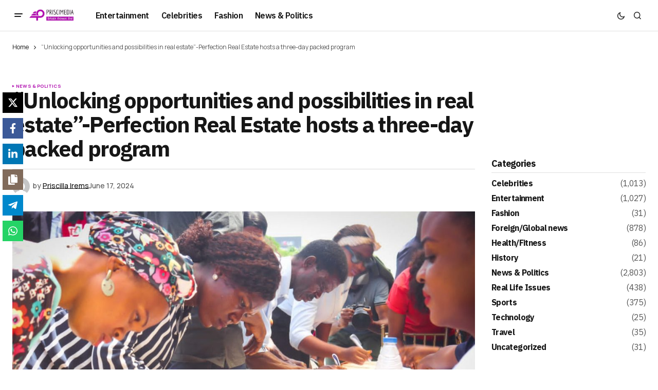

--- FILE ---
content_type: text/html; charset=UTF-8
request_url: https://priscimedia.com/unlocking-opportunities-and-possibilities-in-real-estate-perfection-real-estate-hosts-a-three-day-packed-program/
body_size: 28869
content:
<!doctype html>
<html lang="en-US">
<head>
	<meta charset="UTF-8" />
	<meta name="viewport" content="width=device-width, initial-scale=1" />
	<link rel="profile" href="https://gmpg.org/xfn/11" />

	<meta name='robots' content='index, follow, max-image-preview:large, max-snippet:-1, max-video-preview:-1' />
<!-- Google tag (gtag.js) consent mode dataLayer added by Site Kit -->
<script id="google_gtagjs-js-consent-mode-data-layer">
window.dataLayer = window.dataLayer || [];function gtag(){dataLayer.push(arguments);}
gtag('consent', 'default', {"ad_personalization":"denied","ad_storage":"denied","ad_user_data":"denied","analytics_storage":"denied","functionality_storage":"denied","security_storage":"denied","personalization_storage":"denied","region":["AT","BE","BG","CH","CY","CZ","DE","DK","EE","ES","FI","FR","GB","GR","HR","HU","IE","IS","IT","LI","LT","LU","LV","MT","NL","NO","PL","PT","RO","SE","SI","SK"],"wait_for_update":500});
window._googlesitekitConsentCategoryMap = {"statistics":["analytics_storage"],"marketing":["ad_storage","ad_user_data","ad_personalization"],"functional":["functionality_storage","security_storage"],"preferences":["personalization_storage"]};
window._googlesitekitConsents = {"ad_personalization":"denied","ad_storage":"denied","ad_user_data":"denied","analytics_storage":"denied","functionality_storage":"denied","security_storage":"denied","personalization_storage":"denied","region":["AT","BE","BG","CH","CY","CZ","DE","DK","EE","ES","FI","FR","GB","GR","HR","HU","IE","IS","IT","LI","LT","LU","LV","MT","NL","NO","PL","PT","RO","SE","SI","SK"],"wait_for_update":500};
</script>
<!-- End Google tag (gtag.js) consent mode dataLayer added by Site Kit -->

	<!-- This site is optimized with the Yoast SEO Premium plugin v25.4 (Yoast SEO v26.6) - https://yoast.com/wordpress/plugins/seo/ -->
	<title>“Unlocking opportunities and possibilities in real estate”-Perfection Real Estate hosts a three-day packed program - Prismedia News</title>
	<link rel="canonical" href="https://priscimedia.com/unlocking-opportunities-and-possibilities-in-real-estate-perfection-real-estate-hosts-a-three-day-packed-program/" />
	<meta property="og:locale" content="en_US" />
	<meta property="og:type" content="article" />
	<meta property="og:title" content="“Unlocking opportunities and possibilities in real estate”-Perfection Real Estate hosts a three-day packed program" />
	<meta property="og:description" content="The Perfection Real Estate on a Sunday morning hosted a 3-day packed programme with the event tagged “Unlocking&hellip;" />
	<meta property="og:url" content="https://priscimedia.com/unlocking-opportunities-and-possibilities-in-real-estate-perfection-real-estate-hosts-a-three-day-packed-program/" />
	<meta property="og:site_name" content="Prismedia News" />
	<meta property="article:published_time" content="2024-06-17T18:58:37+00:00" />
	<meta property="article:modified_time" content="2024-06-17T18:59:45+00:00" />
	<meta property="og:image" content="https://priscimedia.com/wp-content/uploads/2024/06/IMG-20240512-WA0148.jpg" />
	<meta property="og:image:width" content="1280" />
	<meta property="og:image:height" content="718" />
	<meta property="og:image:type" content="image/jpeg" />
	<meta name="author" content="Priscilla Irems" />
	<meta name="twitter:card" content="summary_large_image" />
	<meta name="twitter:label1" content="Written by" />
	<meta name="twitter:data1" content="Priscilla Irems" />
	<meta name="twitter:label2" content="Est. reading time" />
	<meta name="twitter:data2" content="3 minutes" />
	<script type="application/ld+json" class="yoast-schema-graph">{"@context":"https://schema.org","@graph":[{"@type":"WebPage","@id":"https://priscimedia.com/unlocking-opportunities-and-possibilities-in-real-estate-perfection-real-estate-hosts-a-three-day-packed-program/","url":"https://priscimedia.com/unlocking-opportunities-and-possibilities-in-real-estate-perfection-real-estate-hosts-a-three-day-packed-program/","name":"“Unlocking opportunities and possibilities in real estate”-Perfection Real Estate hosts a three-day packed program - Prismedia News","isPartOf":{"@id":"https://priscimedia.com/#website"},"primaryImageOfPage":{"@id":"https://priscimedia.com/unlocking-opportunities-and-possibilities-in-real-estate-perfection-real-estate-hosts-a-three-day-packed-program/#primaryimage"},"image":{"@id":"https://priscimedia.com/unlocking-opportunities-and-possibilities-in-real-estate-perfection-real-estate-hosts-a-three-day-packed-program/#primaryimage"},"thumbnailUrl":"https://priscimedia.com/wp-content/uploads/2024/06/IMG-20240512-WA0148.jpg","datePublished":"2024-06-17T18:58:37+00:00","dateModified":"2024-06-17T18:59:45+00:00","author":{"@id":"https://priscimedia.com/#/schema/person/8cfde4a929065f5e22f30f03b0ed3fa5"},"breadcrumb":{"@id":"https://priscimedia.com/unlocking-opportunities-and-possibilities-in-real-estate-perfection-real-estate-hosts-a-three-day-packed-program/#breadcrumb"},"inLanguage":"en-US","potentialAction":[{"@type":"ReadAction","target":["https://priscimedia.com/unlocking-opportunities-and-possibilities-in-real-estate-perfection-real-estate-hosts-a-three-day-packed-program/"]}]},{"@type":"ImageObject","inLanguage":"en-US","@id":"https://priscimedia.com/unlocking-opportunities-and-possibilities-in-real-estate-perfection-real-estate-hosts-a-three-day-packed-program/#primaryimage","url":"https://priscimedia.com/wp-content/uploads/2024/06/IMG-20240512-WA0148.jpg","contentUrl":"https://priscimedia.com/wp-content/uploads/2024/06/IMG-20240512-WA0148.jpg","width":1280,"height":718},{"@type":"BreadcrumbList","@id":"https://priscimedia.com/unlocking-opportunities-and-possibilities-in-real-estate-perfection-real-estate-hosts-a-three-day-packed-program/#breadcrumb","itemListElement":[{"@type":"ListItem","position":1,"name":"Home","item":"https://priscimedia.com/"},{"@type":"ListItem","position":2,"name":"“Unlocking opportunities and possibilities in real estate”-Perfection Real Estate hosts a three-day packed program"}]},{"@type":"WebSite","@id":"https://priscimedia.com/#website","url":"https://priscimedia.com/","name":"Prismedia News","description":"Reliable. Relevant. Real.","potentialAction":[{"@type":"SearchAction","target":{"@type":"EntryPoint","urlTemplate":"https://priscimedia.com/?s={search_term_string}"},"query-input":{"@type":"PropertyValueSpecification","valueRequired":true,"valueName":"search_term_string"}}],"inLanguage":"en-US"},{"@type":"Person","@id":"https://priscimedia.com/#/schema/person/8cfde4a929065f5e22f30f03b0ed3fa5","name":"Priscilla Irems","image":{"@type":"ImageObject","inLanguage":"en-US","@id":"https://priscimedia.com/#/schema/person/image/","url":"https://secure.gravatar.com/avatar/dae355723164a7882d1d4d1ff9a0ca8ecc9e78be20d42d08151bfab599b17bb5?s=96&d=mm&r=g","contentUrl":"https://secure.gravatar.com/avatar/dae355723164a7882d1d4d1ff9a0ca8ecc9e78be20d42d08151bfab599b17bb5?s=96&d=mm&r=g","caption":"Priscilla Irems"},"url":"https://priscimedia.com/author/priscilla/"}]}</script>
	<!-- / Yoast SEO Premium plugin. -->


<link rel='dns-prefetch' href='//www.googletagmanager.com' />
<link rel='dns-prefetch' href='//fonts.googleapis.com' />
<link rel='dns-prefetch' href='//pagead2.googlesyndication.com' />
<link href='https://fonts.gstatic.com' crossorigin rel='preconnect' />
<link rel="alternate" type="application/rss+xml" title="Prismedia News &raquo; Feed" href="https://priscimedia.com/feed/" />
<link rel="alternate" type="application/rss+xml" title="Prismedia News &raquo; Comments Feed" href="https://priscimedia.com/comments/feed/" />
<link rel="alternate" type="application/rss+xml" title="Prismedia News &raquo; “Unlocking opportunities and possibilities in real estate”-Perfection Real Estate hosts a three-day packed program Comments Feed" href="https://priscimedia.com/unlocking-opportunities-and-possibilities-in-real-estate-perfection-real-estate-hosts-a-three-day-packed-program/feed/" />
<link rel="alternate" title="oEmbed (JSON)" type="application/json+oembed" href="https://priscimedia.com/wp-json/oembed/1.0/embed?url=https%3A%2F%2Fpriscimedia.com%2Funlocking-opportunities-and-possibilities-in-real-estate-perfection-real-estate-hosts-a-three-day-packed-program%2F" />
<link rel="alternate" title="oEmbed (XML)" type="text/xml+oembed" href="https://priscimedia.com/wp-json/oembed/1.0/embed?url=https%3A%2F%2Fpriscimedia.com%2Funlocking-opportunities-and-possibilities-in-real-estate-perfection-real-estate-hosts-a-three-day-packed-program%2F&#038;format=xml" />
<style id='wp-img-auto-sizes-contain-inline-css'>
img:is([sizes=auto i],[sizes^="auto," i]){contain-intrinsic-size:3000px 1500px}
/*# sourceURL=wp-img-auto-sizes-contain-inline-css */
</style>

<style id='wp-emoji-styles-inline-css'>

	img.wp-smiley, img.emoji {
		display: inline !important;
		border: none !important;
		box-shadow: none !important;
		height: 1em !important;
		width: 1em !important;
		margin: 0 0.07em !important;
		vertical-align: -0.1em !important;
		background: none !important;
		padding: 0 !important;
	}
/*# sourceURL=wp-emoji-styles-inline-css */
</style>
<link rel='stylesheet' id='wp-block-library-css' href='https://priscimedia.com/wp-includes/css/dist/block-library/style.min.css?ver=6.9' media='all' />
<style id='wp-block-library-inline-css'>
.wp-block-template-part{margin-block-start:0;margin-block-end:0;}

/*# sourceURL=wp-block-library-inline-css */
</style><style id='wp-block-gallery-inline-css'>
.blocks-gallery-grid:not(.has-nested-images),.wp-block-gallery:not(.has-nested-images){display:flex;flex-wrap:wrap;list-style-type:none;margin:0;padding:0}.blocks-gallery-grid:not(.has-nested-images) .blocks-gallery-image,.blocks-gallery-grid:not(.has-nested-images) .blocks-gallery-item,.wp-block-gallery:not(.has-nested-images) .blocks-gallery-image,.wp-block-gallery:not(.has-nested-images) .blocks-gallery-item{display:flex;flex-direction:column;flex-grow:1;justify-content:center;margin:0 1em 1em 0;position:relative;width:calc(50% - 1em)}.blocks-gallery-grid:not(.has-nested-images) .blocks-gallery-image:nth-of-type(2n),.blocks-gallery-grid:not(.has-nested-images) .blocks-gallery-item:nth-of-type(2n),.wp-block-gallery:not(.has-nested-images) .blocks-gallery-image:nth-of-type(2n),.wp-block-gallery:not(.has-nested-images) .blocks-gallery-item:nth-of-type(2n){margin-right:0}.blocks-gallery-grid:not(.has-nested-images) .blocks-gallery-image figure,.blocks-gallery-grid:not(.has-nested-images) .blocks-gallery-item figure,.wp-block-gallery:not(.has-nested-images) .blocks-gallery-image figure,.wp-block-gallery:not(.has-nested-images) .blocks-gallery-item figure{align-items:flex-end;display:flex;height:100%;justify-content:flex-start;margin:0}.blocks-gallery-grid:not(.has-nested-images) .blocks-gallery-image img,.blocks-gallery-grid:not(.has-nested-images) .blocks-gallery-item img,.wp-block-gallery:not(.has-nested-images) .blocks-gallery-image img,.wp-block-gallery:not(.has-nested-images) .blocks-gallery-item img{display:block;height:auto;max-width:100%;width:auto}.blocks-gallery-grid:not(.has-nested-images) .blocks-gallery-image figcaption,.blocks-gallery-grid:not(.has-nested-images) .blocks-gallery-item figcaption,.wp-block-gallery:not(.has-nested-images) .blocks-gallery-image figcaption,.wp-block-gallery:not(.has-nested-images) .blocks-gallery-item figcaption{background:linear-gradient(0deg,#000000b3,#0000004d 70%,#0000);bottom:0;box-sizing:border-box;color:#fff;font-size:.8em;margin:0;max-height:100%;overflow:auto;padding:3em .77em .7em;position:absolute;text-align:center;width:100%;z-index:2}.blocks-gallery-grid:not(.has-nested-images) .blocks-gallery-image figcaption img,.blocks-gallery-grid:not(.has-nested-images) .blocks-gallery-item figcaption img,.wp-block-gallery:not(.has-nested-images) .blocks-gallery-image figcaption img,.wp-block-gallery:not(.has-nested-images) .blocks-gallery-item figcaption img{display:inline}.blocks-gallery-grid:not(.has-nested-images) figcaption,.wp-block-gallery:not(.has-nested-images) figcaption{flex-grow:1}.blocks-gallery-grid:not(.has-nested-images).is-cropped .blocks-gallery-image a,.blocks-gallery-grid:not(.has-nested-images).is-cropped .blocks-gallery-image img,.blocks-gallery-grid:not(.has-nested-images).is-cropped .blocks-gallery-item a,.blocks-gallery-grid:not(.has-nested-images).is-cropped .blocks-gallery-item img,.wp-block-gallery:not(.has-nested-images).is-cropped .blocks-gallery-image a,.wp-block-gallery:not(.has-nested-images).is-cropped .blocks-gallery-image img,.wp-block-gallery:not(.has-nested-images).is-cropped .blocks-gallery-item a,.wp-block-gallery:not(.has-nested-images).is-cropped .blocks-gallery-item img{flex:1;height:100%;object-fit:cover;width:100%}.blocks-gallery-grid:not(.has-nested-images).columns-1 .blocks-gallery-image,.blocks-gallery-grid:not(.has-nested-images).columns-1 .blocks-gallery-item,.wp-block-gallery:not(.has-nested-images).columns-1 .blocks-gallery-image,.wp-block-gallery:not(.has-nested-images).columns-1 .blocks-gallery-item{margin-right:0;width:100%}@media (min-width:600px){.blocks-gallery-grid:not(.has-nested-images).columns-3 .blocks-gallery-image,.blocks-gallery-grid:not(.has-nested-images).columns-3 .blocks-gallery-item,.wp-block-gallery:not(.has-nested-images).columns-3 .blocks-gallery-image,.wp-block-gallery:not(.has-nested-images).columns-3 .blocks-gallery-item{margin-right:1em;width:calc(33.33333% - .66667em)}.blocks-gallery-grid:not(.has-nested-images).columns-4 .blocks-gallery-image,.blocks-gallery-grid:not(.has-nested-images).columns-4 .blocks-gallery-item,.wp-block-gallery:not(.has-nested-images).columns-4 .blocks-gallery-image,.wp-block-gallery:not(.has-nested-images).columns-4 .blocks-gallery-item{margin-right:1em;width:calc(25% - .75em)}.blocks-gallery-grid:not(.has-nested-images).columns-5 .blocks-gallery-image,.blocks-gallery-grid:not(.has-nested-images).columns-5 .blocks-gallery-item,.wp-block-gallery:not(.has-nested-images).columns-5 .blocks-gallery-image,.wp-block-gallery:not(.has-nested-images).columns-5 .blocks-gallery-item{margin-right:1em;width:calc(20% - .8em)}.blocks-gallery-grid:not(.has-nested-images).columns-6 .blocks-gallery-image,.blocks-gallery-grid:not(.has-nested-images).columns-6 .blocks-gallery-item,.wp-block-gallery:not(.has-nested-images).columns-6 .blocks-gallery-image,.wp-block-gallery:not(.has-nested-images).columns-6 .blocks-gallery-item{margin-right:1em;width:calc(16.66667% - .83333em)}.blocks-gallery-grid:not(.has-nested-images).columns-7 .blocks-gallery-image,.blocks-gallery-grid:not(.has-nested-images).columns-7 .blocks-gallery-item,.wp-block-gallery:not(.has-nested-images).columns-7 .blocks-gallery-image,.wp-block-gallery:not(.has-nested-images).columns-7 .blocks-gallery-item{margin-right:1em;width:calc(14.28571% - .85714em)}.blocks-gallery-grid:not(.has-nested-images).columns-8 .blocks-gallery-image,.blocks-gallery-grid:not(.has-nested-images).columns-8 .blocks-gallery-item,.wp-block-gallery:not(.has-nested-images).columns-8 .blocks-gallery-image,.wp-block-gallery:not(.has-nested-images).columns-8 .blocks-gallery-item{margin-right:1em;width:calc(12.5% - .875em)}.blocks-gallery-grid:not(.has-nested-images).columns-1 .blocks-gallery-image:nth-of-type(1n),.blocks-gallery-grid:not(.has-nested-images).columns-1 .blocks-gallery-item:nth-of-type(1n),.blocks-gallery-grid:not(.has-nested-images).columns-2 .blocks-gallery-image:nth-of-type(2n),.blocks-gallery-grid:not(.has-nested-images).columns-2 .blocks-gallery-item:nth-of-type(2n),.blocks-gallery-grid:not(.has-nested-images).columns-3 .blocks-gallery-image:nth-of-type(3n),.blocks-gallery-grid:not(.has-nested-images).columns-3 .blocks-gallery-item:nth-of-type(3n),.blocks-gallery-grid:not(.has-nested-images).columns-4 .blocks-gallery-image:nth-of-type(4n),.blocks-gallery-grid:not(.has-nested-images).columns-4 .blocks-gallery-item:nth-of-type(4n),.blocks-gallery-grid:not(.has-nested-images).columns-5 .blocks-gallery-image:nth-of-type(5n),.blocks-gallery-grid:not(.has-nested-images).columns-5 .blocks-gallery-item:nth-of-type(5n),.blocks-gallery-grid:not(.has-nested-images).columns-6 .blocks-gallery-image:nth-of-type(6n),.blocks-gallery-grid:not(.has-nested-images).columns-6 .blocks-gallery-item:nth-of-type(6n),.blocks-gallery-grid:not(.has-nested-images).columns-7 .blocks-gallery-image:nth-of-type(7n),.blocks-gallery-grid:not(.has-nested-images).columns-7 .blocks-gallery-item:nth-of-type(7n),.blocks-gallery-grid:not(.has-nested-images).columns-8 .blocks-gallery-image:nth-of-type(8n),.blocks-gallery-grid:not(.has-nested-images).columns-8 .blocks-gallery-item:nth-of-type(8n),.wp-block-gallery:not(.has-nested-images).columns-1 .blocks-gallery-image:nth-of-type(1n),.wp-block-gallery:not(.has-nested-images).columns-1 .blocks-gallery-item:nth-of-type(1n),.wp-block-gallery:not(.has-nested-images).columns-2 .blocks-gallery-image:nth-of-type(2n),.wp-block-gallery:not(.has-nested-images).columns-2 .blocks-gallery-item:nth-of-type(2n),.wp-block-gallery:not(.has-nested-images).columns-3 .blocks-gallery-image:nth-of-type(3n),.wp-block-gallery:not(.has-nested-images).columns-3 .blocks-gallery-item:nth-of-type(3n),.wp-block-gallery:not(.has-nested-images).columns-4 .blocks-gallery-image:nth-of-type(4n),.wp-block-gallery:not(.has-nested-images).columns-4 .blocks-gallery-item:nth-of-type(4n),.wp-block-gallery:not(.has-nested-images).columns-5 .blocks-gallery-image:nth-of-type(5n),.wp-block-gallery:not(.has-nested-images).columns-5 .blocks-gallery-item:nth-of-type(5n),.wp-block-gallery:not(.has-nested-images).columns-6 .blocks-gallery-image:nth-of-type(6n),.wp-block-gallery:not(.has-nested-images).columns-6 .blocks-gallery-item:nth-of-type(6n),.wp-block-gallery:not(.has-nested-images).columns-7 .blocks-gallery-image:nth-of-type(7n),.wp-block-gallery:not(.has-nested-images).columns-7 .blocks-gallery-item:nth-of-type(7n),.wp-block-gallery:not(.has-nested-images).columns-8 .blocks-gallery-image:nth-of-type(8n),.wp-block-gallery:not(.has-nested-images).columns-8 .blocks-gallery-item:nth-of-type(8n){margin-right:0}}.blocks-gallery-grid:not(.has-nested-images) .blocks-gallery-image:last-child,.blocks-gallery-grid:not(.has-nested-images) .blocks-gallery-item:last-child,.wp-block-gallery:not(.has-nested-images) .blocks-gallery-image:last-child,.wp-block-gallery:not(.has-nested-images) .blocks-gallery-item:last-child{margin-right:0}.blocks-gallery-grid:not(.has-nested-images).alignleft,.blocks-gallery-grid:not(.has-nested-images).alignright,.wp-block-gallery:not(.has-nested-images).alignleft,.wp-block-gallery:not(.has-nested-images).alignright{max-width:420px;width:100%}.blocks-gallery-grid:not(.has-nested-images).aligncenter .blocks-gallery-item figure,.wp-block-gallery:not(.has-nested-images).aligncenter .blocks-gallery-item figure{justify-content:center}.wp-block-gallery:not(.is-cropped) .blocks-gallery-item{align-self:flex-start}figure.wp-block-gallery.has-nested-images{align-items:normal}.wp-block-gallery.has-nested-images figure.wp-block-image:not(#individual-image){margin:0;width:calc(50% - var(--wp--style--unstable-gallery-gap, 16px)/2)}.wp-block-gallery.has-nested-images figure.wp-block-image{box-sizing:border-box;display:flex;flex-direction:column;flex-grow:1;justify-content:center;max-width:100%;position:relative}.wp-block-gallery.has-nested-images figure.wp-block-image>a,.wp-block-gallery.has-nested-images figure.wp-block-image>div{flex-direction:column;flex-grow:1;margin:0}.wp-block-gallery.has-nested-images figure.wp-block-image img{display:block;height:auto;max-width:100%!important;width:auto}.wp-block-gallery.has-nested-images figure.wp-block-image figcaption,.wp-block-gallery.has-nested-images figure.wp-block-image:has(figcaption):before{bottom:0;left:0;max-height:100%;position:absolute;right:0}.wp-block-gallery.has-nested-images figure.wp-block-image:has(figcaption):before{backdrop-filter:blur(3px);content:"";height:100%;-webkit-mask-image:linear-gradient(0deg,#000 20%,#0000);mask-image:linear-gradient(0deg,#000 20%,#0000);max-height:40%;pointer-events:none}.wp-block-gallery.has-nested-images figure.wp-block-image figcaption{box-sizing:border-box;color:#fff;font-size:13px;margin:0;overflow:auto;padding:1em;text-align:center;text-shadow:0 0 1.5px #000}.wp-block-gallery.has-nested-images figure.wp-block-image figcaption::-webkit-scrollbar{height:12px;width:12px}.wp-block-gallery.has-nested-images figure.wp-block-image figcaption::-webkit-scrollbar-track{background-color:initial}.wp-block-gallery.has-nested-images figure.wp-block-image figcaption::-webkit-scrollbar-thumb{background-clip:padding-box;background-color:initial;border:3px solid #0000;border-radius:8px}.wp-block-gallery.has-nested-images figure.wp-block-image figcaption:focus-within::-webkit-scrollbar-thumb,.wp-block-gallery.has-nested-images figure.wp-block-image figcaption:focus::-webkit-scrollbar-thumb,.wp-block-gallery.has-nested-images figure.wp-block-image figcaption:hover::-webkit-scrollbar-thumb{background-color:#fffc}.wp-block-gallery.has-nested-images figure.wp-block-image figcaption{scrollbar-color:#0000 #0000;scrollbar-gutter:stable both-edges;scrollbar-width:thin}.wp-block-gallery.has-nested-images figure.wp-block-image figcaption:focus,.wp-block-gallery.has-nested-images figure.wp-block-image figcaption:focus-within,.wp-block-gallery.has-nested-images figure.wp-block-image figcaption:hover{scrollbar-color:#fffc #0000}.wp-block-gallery.has-nested-images figure.wp-block-image figcaption{will-change:transform}@media (hover:none){.wp-block-gallery.has-nested-images figure.wp-block-image figcaption{scrollbar-color:#fffc #0000}}.wp-block-gallery.has-nested-images figure.wp-block-image figcaption{background:linear-gradient(0deg,#0006,#0000)}.wp-block-gallery.has-nested-images figure.wp-block-image figcaption img{display:inline}.wp-block-gallery.has-nested-images figure.wp-block-image figcaption a{color:inherit}.wp-block-gallery.has-nested-images figure.wp-block-image.has-custom-border img{box-sizing:border-box}.wp-block-gallery.has-nested-images figure.wp-block-image.has-custom-border>a,.wp-block-gallery.has-nested-images figure.wp-block-image.has-custom-border>div,.wp-block-gallery.has-nested-images figure.wp-block-image.is-style-rounded>a,.wp-block-gallery.has-nested-images figure.wp-block-image.is-style-rounded>div{flex:1 1 auto}.wp-block-gallery.has-nested-images figure.wp-block-image.has-custom-border figcaption,.wp-block-gallery.has-nested-images figure.wp-block-image.is-style-rounded figcaption{background:none;color:inherit;flex:initial;margin:0;padding:10px 10px 9px;position:relative;text-shadow:none}.wp-block-gallery.has-nested-images figure.wp-block-image.has-custom-border:before,.wp-block-gallery.has-nested-images figure.wp-block-image.is-style-rounded:before{content:none}.wp-block-gallery.has-nested-images figcaption{flex-basis:100%;flex-grow:1;text-align:center}.wp-block-gallery.has-nested-images:not(.is-cropped) figure.wp-block-image:not(#individual-image){margin-bottom:auto;margin-top:0}.wp-block-gallery.has-nested-images.is-cropped figure.wp-block-image:not(#individual-image){align-self:inherit}.wp-block-gallery.has-nested-images.is-cropped figure.wp-block-image:not(#individual-image)>a,.wp-block-gallery.has-nested-images.is-cropped figure.wp-block-image:not(#individual-image)>div:not(.components-drop-zone){display:flex}.wp-block-gallery.has-nested-images.is-cropped figure.wp-block-image:not(#individual-image) a,.wp-block-gallery.has-nested-images.is-cropped figure.wp-block-image:not(#individual-image) img{flex:1 0 0%;height:100%;object-fit:cover;width:100%}.wp-block-gallery.has-nested-images.columns-1 figure.wp-block-image:not(#individual-image){width:100%}@media (min-width:600px){.wp-block-gallery.has-nested-images.columns-3 figure.wp-block-image:not(#individual-image){width:calc(33.33333% - var(--wp--style--unstable-gallery-gap, 16px)*.66667)}.wp-block-gallery.has-nested-images.columns-4 figure.wp-block-image:not(#individual-image){width:calc(25% - var(--wp--style--unstable-gallery-gap, 16px)*.75)}.wp-block-gallery.has-nested-images.columns-5 figure.wp-block-image:not(#individual-image){width:calc(20% - var(--wp--style--unstable-gallery-gap, 16px)*.8)}.wp-block-gallery.has-nested-images.columns-6 figure.wp-block-image:not(#individual-image){width:calc(16.66667% - var(--wp--style--unstable-gallery-gap, 16px)*.83333)}.wp-block-gallery.has-nested-images.columns-7 figure.wp-block-image:not(#individual-image){width:calc(14.28571% - var(--wp--style--unstable-gallery-gap, 16px)*.85714)}.wp-block-gallery.has-nested-images.columns-8 figure.wp-block-image:not(#individual-image){width:calc(12.5% - var(--wp--style--unstable-gallery-gap, 16px)*.875)}.wp-block-gallery.has-nested-images.columns-default figure.wp-block-image:not(#individual-image){width:calc(33.33% - var(--wp--style--unstable-gallery-gap, 16px)*.66667)}.wp-block-gallery.has-nested-images.columns-default figure.wp-block-image:not(#individual-image):first-child:nth-last-child(2),.wp-block-gallery.has-nested-images.columns-default figure.wp-block-image:not(#individual-image):first-child:nth-last-child(2)~figure.wp-block-image:not(#individual-image){width:calc(50% - var(--wp--style--unstable-gallery-gap, 16px)*.5)}.wp-block-gallery.has-nested-images.columns-default figure.wp-block-image:not(#individual-image):first-child:last-child{width:100%}}.wp-block-gallery.has-nested-images.alignleft,.wp-block-gallery.has-nested-images.alignright{max-width:420px;width:100%}.wp-block-gallery.has-nested-images.aligncenter{justify-content:center}
/*# sourceURL=https://priscimedia.com/wp-includes/blocks/gallery/style.min.css */
</style>
<style id='wp-block-heading-inline-css'>
h1:where(.wp-block-heading).has-background,h2:where(.wp-block-heading).has-background,h3:where(.wp-block-heading).has-background,h4:where(.wp-block-heading).has-background,h5:where(.wp-block-heading).has-background,h6:where(.wp-block-heading).has-background{padding:1.25em 2.375em}h1.has-text-align-left[style*=writing-mode]:where([style*=vertical-lr]),h1.has-text-align-right[style*=writing-mode]:where([style*=vertical-rl]),h2.has-text-align-left[style*=writing-mode]:where([style*=vertical-lr]),h2.has-text-align-right[style*=writing-mode]:where([style*=vertical-rl]),h3.has-text-align-left[style*=writing-mode]:where([style*=vertical-lr]),h3.has-text-align-right[style*=writing-mode]:where([style*=vertical-rl]),h4.has-text-align-left[style*=writing-mode]:where([style*=vertical-lr]),h4.has-text-align-right[style*=writing-mode]:where([style*=vertical-rl]),h5.has-text-align-left[style*=writing-mode]:where([style*=vertical-lr]),h5.has-text-align-right[style*=writing-mode]:where([style*=vertical-rl]),h6.has-text-align-left[style*=writing-mode]:where([style*=vertical-lr]),h6.has-text-align-right[style*=writing-mode]:where([style*=vertical-rl]){rotate:180deg}
/*# sourceURL=https://priscimedia.com/wp-includes/blocks/heading/style.min.css */
</style>
<style id='wp-block-image-inline-css'>
.wp-block-image>a,.wp-block-image>figure>a{display:inline-block}.wp-block-image img{box-sizing:border-box;height:auto;max-width:100%;vertical-align:bottom}@media not (prefers-reduced-motion){.wp-block-image img.hide{visibility:hidden}.wp-block-image img.show{animation:show-content-image .4s}}.wp-block-image[style*=border-radius] img,.wp-block-image[style*=border-radius]>a{border-radius:inherit}.wp-block-image.has-custom-border img{box-sizing:border-box}.wp-block-image.aligncenter{text-align:center}.wp-block-image.alignfull>a,.wp-block-image.alignwide>a{width:100%}.wp-block-image.alignfull img,.wp-block-image.alignwide img{height:auto;width:100%}.wp-block-image .aligncenter,.wp-block-image .alignleft,.wp-block-image .alignright,.wp-block-image.aligncenter,.wp-block-image.alignleft,.wp-block-image.alignright{display:table}.wp-block-image .aligncenter>figcaption,.wp-block-image .alignleft>figcaption,.wp-block-image .alignright>figcaption,.wp-block-image.aligncenter>figcaption,.wp-block-image.alignleft>figcaption,.wp-block-image.alignright>figcaption{caption-side:bottom;display:table-caption}.wp-block-image .alignleft{float:left;margin:.5em 1em .5em 0}.wp-block-image .alignright{float:right;margin:.5em 0 .5em 1em}.wp-block-image .aligncenter{margin-left:auto;margin-right:auto}.wp-block-image :where(figcaption){margin-bottom:1em;margin-top:.5em}.wp-block-image.is-style-circle-mask img{border-radius:9999px}@supports ((-webkit-mask-image:none) or (mask-image:none)) or (-webkit-mask-image:none){.wp-block-image.is-style-circle-mask img{border-radius:0;-webkit-mask-image:url('data:image/svg+xml;utf8,<svg viewBox="0 0 100 100" xmlns="http://www.w3.org/2000/svg"><circle cx="50" cy="50" r="50"/></svg>');mask-image:url('data:image/svg+xml;utf8,<svg viewBox="0 0 100 100" xmlns="http://www.w3.org/2000/svg"><circle cx="50" cy="50" r="50"/></svg>');mask-mode:alpha;-webkit-mask-position:center;mask-position:center;-webkit-mask-repeat:no-repeat;mask-repeat:no-repeat;-webkit-mask-size:contain;mask-size:contain}}:root :where(.wp-block-image.is-style-rounded img,.wp-block-image .is-style-rounded img){border-radius:9999px}.wp-block-image figure{margin:0}.wp-lightbox-container{display:flex;flex-direction:column;position:relative}.wp-lightbox-container img{cursor:zoom-in}.wp-lightbox-container img:hover+button{opacity:1}.wp-lightbox-container button{align-items:center;backdrop-filter:blur(16px) saturate(180%);background-color:#5a5a5a40;border:none;border-radius:4px;cursor:zoom-in;display:flex;height:20px;justify-content:center;opacity:0;padding:0;position:absolute;right:16px;text-align:center;top:16px;width:20px;z-index:100}@media not (prefers-reduced-motion){.wp-lightbox-container button{transition:opacity .2s ease}}.wp-lightbox-container button:focus-visible{outline:3px auto #5a5a5a40;outline:3px auto -webkit-focus-ring-color;outline-offset:3px}.wp-lightbox-container button:hover{cursor:pointer;opacity:1}.wp-lightbox-container button:focus{opacity:1}.wp-lightbox-container button:focus,.wp-lightbox-container button:hover,.wp-lightbox-container button:not(:hover):not(:active):not(.has-background){background-color:#5a5a5a40;border:none}.wp-lightbox-overlay{box-sizing:border-box;cursor:zoom-out;height:100vh;left:0;overflow:hidden;position:fixed;top:0;visibility:hidden;width:100%;z-index:100000}.wp-lightbox-overlay .close-button{align-items:center;cursor:pointer;display:flex;justify-content:center;min-height:40px;min-width:40px;padding:0;position:absolute;right:calc(env(safe-area-inset-right) + 16px);top:calc(env(safe-area-inset-top) + 16px);z-index:5000000}.wp-lightbox-overlay .close-button:focus,.wp-lightbox-overlay .close-button:hover,.wp-lightbox-overlay .close-button:not(:hover):not(:active):not(.has-background){background:none;border:none}.wp-lightbox-overlay .lightbox-image-container{height:var(--wp--lightbox-container-height);left:50%;overflow:hidden;position:absolute;top:50%;transform:translate(-50%,-50%);transform-origin:top left;width:var(--wp--lightbox-container-width);z-index:9999999999}.wp-lightbox-overlay .wp-block-image{align-items:center;box-sizing:border-box;display:flex;height:100%;justify-content:center;margin:0;position:relative;transform-origin:0 0;width:100%;z-index:3000000}.wp-lightbox-overlay .wp-block-image img{height:var(--wp--lightbox-image-height);min-height:var(--wp--lightbox-image-height);min-width:var(--wp--lightbox-image-width);width:var(--wp--lightbox-image-width)}.wp-lightbox-overlay .wp-block-image figcaption{display:none}.wp-lightbox-overlay button{background:none;border:none}.wp-lightbox-overlay .scrim{background-color:#fff;height:100%;opacity:.9;position:absolute;width:100%;z-index:2000000}.wp-lightbox-overlay.active{visibility:visible}@media not (prefers-reduced-motion){.wp-lightbox-overlay.active{animation:turn-on-visibility .25s both}.wp-lightbox-overlay.active img{animation:turn-on-visibility .35s both}.wp-lightbox-overlay.show-closing-animation:not(.active){animation:turn-off-visibility .35s both}.wp-lightbox-overlay.show-closing-animation:not(.active) img{animation:turn-off-visibility .25s both}.wp-lightbox-overlay.zoom.active{animation:none;opacity:1;visibility:visible}.wp-lightbox-overlay.zoom.active .lightbox-image-container{animation:lightbox-zoom-in .4s}.wp-lightbox-overlay.zoom.active .lightbox-image-container img{animation:none}.wp-lightbox-overlay.zoom.active .scrim{animation:turn-on-visibility .4s forwards}.wp-lightbox-overlay.zoom.show-closing-animation:not(.active){animation:none}.wp-lightbox-overlay.zoom.show-closing-animation:not(.active) .lightbox-image-container{animation:lightbox-zoom-out .4s}.wp-lightbox-overlay.zoom.show-closing-animation:not(.active) .lightbox-image-container img{animation:none}.wp-lightbox-overlay.zoom.show-closing-animation:not(.active) .scrim{animation:turn-off-visibility .4s forwards}}@keyframes show-content-image{0%{visibility:hidden}99%{visibility:hidden}to{visibility:visible}}@keyframes turn-on-visibility{0%{opacity:0}to{opacity:1}}@keyframes turn-off-visibility{0%{opacity:1;visibility:visible}99%{opacity:0;visibility:visible}to{opacity:0;visibility:hidden}}@keyframes lightbox-zoom-in{0%{transform:translate(calc((-100vw + var(--wp--lightbox-scrollbar-width))/2 + var(--wp--lightbox-initial-left-position)),calc(-50vh + var(--wp--lightbox-initial-top-position))) scale(var(--wp--lightbox-scale))}to{transform:translate(-50%,-50%) scale(1)}}@keyframes lightbox-zoom-out{0%{transform:translate(-50%,-50%) scale(1);visibility:visible}99%{visibility:visible}to{transform:translate(calc((-100vw + var(--wp--lightbox-scrollbar-width))/2 + var(--wp--lightbox-initial-left-position)),calc(-50vh + var(--wp--lightbox-initial-top-position))) scale(var(--wp--lightbox-scale));visibility:hidden}}
/*# sourceURL=https://priscimedia.com/wp-includes/blocks/image/style.min.css */
</style>
<style id='wp-block-latest-posts-inline-css'>
.wp-block-latest-posts{box-sizing:border-box}.wp-block-latest-posts.alignleft{margin-right:2em}.wp-block-latest-posts.alignright{margin-left:2em}.wp-block-latest-posts.wp-block-latest-posts__list{list-style:none}.wp-block-latest-posts.wp-block-latest-posts__list li{clear:both;overflow-wrap:break-word}.wp-block-latest-posts.is-grid{display:flex;flex-wrap:wrap}.wp-block-latest-posts.is-grid li{margin:0 1.25em 1.25em 0;width:100%}@media (min-width:600px){.wp-block-latest-posts.columns-2 li{width:calc(50% - .625em)}.wp-block-latest-posts.columns-2 li:nth-child(2n){margin-right:0}.wp-block-latest-posts.columns-3 li{width:calc(33.33333% - .83333em)}.wp-block-latest-posts.columns-3 li:nth-child(3n){margin-right:0}.wp-block-latest-posts.columns-4 li{width:calc(25% - .9375em)}.wp-block-latest-posts.columns-4 li:nth-child(4n){margin-right:0}.wp-block-latest-posts.columns-5 li{width:calc(20% - 1em)}.wp-block-latest-posts.columns-5 li:nth-child(5n){margin-right:0}.wp-block-latest-posts.columns-6 li{width:calc(16.66667% - 1.04167em)}.wp-block-latest-posts.columns-6 li:nth-child(6n){margin-right:0}}:root :where(.wp-block-latest-posts.is-grid){padding:0}:root :where(.wp-block-latest-posts.wp-block-latest-posts__list){padding-left:0}.wp-block-latest-posts__post-author,.wp-block-latest-posts__post-date{display:block;font-size:.8125em}.wp-block-latest-posts__post-excerpt,.wp-block-latest-posts__post-full-content{margin-bottom:1em;margin-top:.5em}.wp-block-latest-posts__featured-image a{display:inline-block}.wp-block-latest-posts__featured-image img{height:auto;max-width:100%;width:auto}.wp-block-latest-posts__featured-image.alignleft{float:left;margin-right:1em}.wp-block-latest-posts__featured-image.alignright{float:right;margin-left:1em}.wp-block-latest-posts__featured-image.aligncenter{margin-bottom:1em;text-align:center}
/*# sourceURL=https://priscimedia.com/wp-includes/blocks/latest-posts/style.min.css */
</style>
<style id='wp-block-group-inline-css'>
.wp-block-group{box-sizing:border-box}:where(.wp-block-group.wp-block-group-is-layout-constrained){position:relative}
/*# sourceURL=https://priscimedia.com/wp-includes/blocks/group/style.min.css */
</style>
<style id='global-styles-inline-css'>
:root{--wp--preset--aspect-ratio--square: 1;--wp--preset--aspect-ratio--4-3: 4/3;--wp--preset--aspect-ratio--3-4: 3/4;--wp--preset--aspect-ratio--3-2: 3/2;--wp--preset--aspect-ratio--2-3: 2/3;--wp--preset--aspect-ratio--16-9: 16/9;--wp--preset--aspect-ratio--9-16: 9/16;--wp--preset--color--black: #000000;--wp--preset--color--cyan-bluish-gray: #abb8c3;--wp--preset--color--white: #FFFFFF;--wp--preset--color--pale-pink: #f78da7;--wp--preset--color--vivid-red: #cf2e2e;--wp--preset--color--luminous-vivid-orange: #ff6900;--wp--preset--color--luminous-vivid-amber: #fcb900;--wp--preset--color--light-green-cyan: #7bdcb5;--wp--preset--color--vivid-green-cyan: #00d084;--wp--preset--color--pale-cyan-blue: #8ed1fc;--wp--preset--color--vivid-cyan-blue: #0693e3;--wp--preset--color--vivid-purple: #9b51e0;--wp--preset--color--blue: #59BACC;--wp--preset--color--green: #58AD69;--wp--preset--color--orange: #FFBC49;--wp--preset--color--red: #e32c26;--wp--preset--color--gray-50: #f8f9fa;--wp--preset--color--gray-100: #f8f9fb;--wp--preset--color--gray-200: #E0E0E0;--wp--preset--color--primary: #161616;--wp--preset--color--secondary: #585858;--wp--preset--color--layout: #f6f6f6;--wp--preset--color--border: #D9D9D9;--wp--preset--color--divider: #1D1D1F;--wp--preset--gradient--vivid-cyan-blue-to-vivid-purple: linear-gradient(135deg,rgb(6,147,227) 0%,rgb(155,81,224) 100%);--wp--preset--gradient--light-green-cyan-to-vivid-green-cyan: linear-gradient(135deg,rgb(122,220,180) 0%,rgb(0,208,130) 100%);--wp--preset--gradient--luminous-vivid-amber-to-luminous-vivid-orange: linear-gradient(135deg,rgb(252,185,0) 0%,rgb(255,105,0) 100%);--wp--preset--gradient--luminous-vivid-orange-to-vivid-red: linear-gradient(135deg,rgb(255,105,0) 0%,rgb(207,46,46) 100%);--wp--preset--gradient--very-light-gray-to-cyan-bluish-gray: linear-gradient(135deg,rgb(238,238,238) 0%,rgb(169,184,195) 100%);--wp--preset--gradient--cool-to-warm-spectrum: linear-gradient(135deg,rgb(74,234,220) 0%,rgb(151,120,209) 20%,rgb(207,42,186) 40%,rgb(238,44,130) 60%,rgb(251,105,98) 80%,rgb(254,248,76) 100%);--wp--preset--gradient--blush-light-purple: linear-gradient(135deg,rgb(255,206,236) 0%,rgb(152,150,240) 100%);--wp--preset--gradient--blush-bordeaux: linear-gradient(135deg,rgb(254,205,165) 0%,rgb(254,45,45) 50%,rgb(107,0,62) 100%);--wp--preset--gradient--luminous-dusk: linear-gradient(135deg,rgb(255,203,112) 0%,rgb(199,81,192) 50%,rgb(65,88,208) 100%);--wp--preset--gradient--pale-ocean: linear-gradient(135deg,rgb(255,245,203) 0%,rgb(182,227,212) 50%,rgb(51,167,181) 100%);--wp--preset--gradient--electric-grass: linear-gradient(135deg,rgb(202,248,128) 0%,rgb(113,206,126) 100%);--wp--preset--gradient--midnight: linear-gradient(135deg,rgb(2,3,129) 0%,rgb(40,116,252) 100%);--wp--preset--font-size--small: 13px;--wp--preset--font-size--medium: 20px;--wp--preset--font-size--large: 36px;--wp--preset--font-size--x-large: 42px;--wp--preset--spacing--20: 0.44rem;--wp--preset--spacing--30: 0.67rem;--wp--preset--spacing--40: 1rem;--wp--preset--spacing--50: 1.5rem;--wp--preset--spacing--60: 2.25rem;--wp--preset--spacing--70: 3.38rem;--wp--preset--spacing--80: 5.06rem;--wp--preset--shadow--natural: 6px 6px 9px rgba(0, 0, 0, 0.2);--wp--preset--shadow--deep: 12px 12px 50px rgba(0, 0, 0, 0.4);--wp--preset--shadow--sharp: 6px 6px 0px rgba(0, 0, 0, 0.2);--wp--preset--shadow--outlined: 6px 6px 0px -3px rgb(255, 255, 255), 6px 6px rgb(0, 0, 0);--wp--preset--shadow--crisp: 6px 6px 0px rgb(0, 0, 0);}:root :where(.is-layout-flow) > :first-child{margin-block-start: 0;}:root :where(.is-layout-flow) > :last-child{margin-block-end: 0;}:root :where(.is-layout-flow) > *{margin-block-start: 24px;margin-block-end: 0;}:root :where(.is-layout-constrained) > :first-child{margin-block-start: 0;}:root :where(.is-layout-constrained) > :last-child{margin-block-end: 0;}:root :where(.is-layout-constrained) > *{margin-block-start: 24px;margin-block-end: 0;}:root :where(.is-layout-flex){gap: 24px;}:root :where(.is-layout-grid){gap: 24px;}body .is-layout-flex{display: flex;}.is-layout-flex{flex-wrap: wrap;align-items: center;}.is-layout-flex > :is(*, div){margin: 0;}body .is-layout-grid{display: grid;}.is-layout-grid > :is(*, div){margin: 0;}.has-black-color{color: var(--wp--preset--color--black) !important;}.has-cyan-bluish-gray-color{color: var(--wp--preset--color--cyan-bluish-gray) !important;}.has-white-color{color: var(--wp--preset--color--white) !important;}.has-pale-pink-color{color: var(--wp--preset--color--pale-pink) !important;}.has-vivid-red-color{color: var(--wp--preset--color--vivid-red) !important;}.has-luminous-vivid-orange-color{color: var(--wp--preset--color--luminous-vivid-orange) !important;}.has-luminous-vivid-amber-color{color: var(--wp--preset--color--luminous-vivid-amber) !important;}.has-light-green-cyan-color{color: var(--wp--preset--color--light-green-cyan) !important;}.has-vivid-green-cyan-color{color: var(--wp--preset--color--vivid-green-cyan) !important;}.has-pale-cyan-blue-color{color: var(--wp--preset--color--pale-cyan-blue) !important;}.has-vivid-cyan-blue-color{color: var(--wp--preset--color--vivid-cyan-blue) !important;}.has-vivid-purple-color{color: var(--wp--preset--color--vivid-purple) !important;}.has-blue-color{color: var(--wp--preset--color--blue) !important;}.has-green-color{color: var(--wp--preset--color--green) !important;}.has-orange-color{color: var(--wp--preset--color--orange) !important;}.has-red-color{color: var(--wp--preset--color--red) !important;}.has-gray-50-color{color: var(--wp--preset--color--gray-50) !important;}.has-gray-100-color{color: var(--wp--preset--color--gray-100) !important;}.has-gray-200-color{color: var(--wp--preset--color--gray-200) !important;}.has-primary-color{color: var(--wp--preset--color--primary) !important;}.has-secondary-color{color: var(--wp--preset--color--secondary) !important;}.has-layout-color{color: var(--wp--preset--color--layout) !important;}.has-border-color{color: var(--wp--preset--color--border) !important;}.has-divider-color{color: var(--wp--preset--color--divider) !important;}.has-black-background-color{background-color: var(--wp--preset--color--black) !important;}.has-cyan-bluish-gray-background-color{background-color: var(--wp--preset--color--cyan-bluish-gray) !important;}.has-white-background-color{background-color: var(--wp--preset--color--white) !important;}.has-pale-pink-background-color{background-color: var(--wp--preset--color--pale-pink) !important;}.has-vivid-red-background-color{background-color: var(--wp--preset--color--vivid-red) !important;}.has-luminous-vivid-orange-background-color{background-color: var(--wp--preset--color--luminous-vivid-orange) !important;}.has-luminous-vivid-amber-background-color{background-color: var(--wp--preset--color--luminous-vivid-amber) !important;}.has-light-green-cyan-background-color{background-color: var(--wp--preset--color--light-green-cyan) !important;}.has-vivid-green-cyan-background-color{background-color: var(--wp--preset--color--vivid-green-cyan) !important;}.has-pale-cyan-blue-background-color{background-color: var(--wp--preset--color--pale-cyan-blue) !important;}.has-vivid-cyan-blue-background-color{background-color: var(--wp--preset--color--vivid-cyan-blue) !important;}.has-vivid-purple-background-color{background-color: var(--wp--preset--color--vivid-purple) !important;}.has-blue-background-color{background-color: var(--wp--preset--color--blue) !important;}.has-green-background-color{background-color: var(--wp--preset--color--green) !important;}.has-orange-background-color{background-color: var(--wp--preset--color--orange) !important;}.has-red-background-color{background-color: var(--wp--preset--color--red) !important;}.has-gray-50-background-color{background-color: var(--wp--preset--color--gray-50) !important;}.has-gray-100-background-color{background-color: var(--wp--preset--color--gray-100) !important;}.has-gray-200-background-color{background-color: var(--wp--preset--color--gray-200) !important;}.has-primary-background-color{background-color: var(--wp--preset--color--primary) !important;}.has-secondary-background-color{background-color: var(--wp--preset--color--secondary) !important;}.has-layout-background-color{background-color: var(--wp--preset--color--layout) !important;}.has-border-background-color{background-color: var(--wp--preset--color--border) !important;}.has-divider-background-color{background-color: var(--wp--preset--color--divider) !important;}.has-black-border-color{border-color: var(--wp--preset--color--black) !important;}.has-cyan-bluish-gray-border-color{border-color: var(--wp--preset--color--cyan-bluish-gray) !important;}.has-white-border-color{border-color: var(--wp--preset--color--white) !important;}.has-pale-pink-border-color{border-color: var(--wp--preset--color--pale-pink) !important;}.has-vivid-red-border-color{border-color: var(--wp--preset--color--vivid-red) !important;}.has-luminous-vivid-orange-border-color{border-color: var(--wp--preset--color--luminous-vivid-orange) !important;}.has-luminous-vivid-amber-border-color{border-color: var(--wp--preset--color--luminous-vivid-amber) !important;}.has-light-green-cyan-border-color{border-color: var(--wp--preset--color--light-green-cyan) !important;}.has-vivid-green-cyan-border-color{border-color: var(--wp--preset--color--vivid-green-cyan) !important;}.has-pale-cyan-blue-border-color{border-color: var(--wp--preset--color--pale-cyan-blue) !important;}.has-vivid-cyan-blue-border-color{border-color: var(--wp--preset--color--vivid-cyan-blue) !important;}.has-vivid-purple-border-color{border-color: var(--wp--preset--color--vivid-purple) !important;}.has-blue-border-color{border-color: var(--wp--preset--color--blue) !important;}.has-green-border-color{border-color: var(--wp--preset--color--green) !important;}.has-orange-border-color{border-color: var(--wp--preset--color--orange) !important;}.has-red-border-color{border-color: var(--wp--preset--color--red) !important;}.has-gray-50-border-color{border-color: var(--wp--preset--color--gray-50) !important;}.has-gray-100-border-color{border-color: var(--wp--preset--color--gray-100) !important;}.has-gray-200-border-color{border-color: var(--wp--preset--color--gray-200) !important;}.has-primary-border-color{border-color: var(--wp--preset--color--primary) !important;}.has-secondary-border-color{border-color: var(--wp--preset--color--secondary) !important;}.has-layout-border-color{border-color: var(--wp--preset--color--layout) !important;}.has-border-border-color{border-color: var(--wp--preset--color--border) !important;}.has-divider-border-color{border-color: var(--wp--preset--color--divider) !important;}.has-vivid-cyan-blue-to-vivid-purple-gradient-background{background: var(--wp--preset--gradient--vivid-cyan-blue-to-vivid-purple) !important;}.has-light-green-cyan-to-vivid-green-cyan-gradient-background{background: var(--wp--preset--gradient--light-green-cyan-to-vivid-green-cyan) !important;}.has-luminous-vivid-amber-to-luminous-vivid-orange-gradient-background{background: var(--wp--preset--gradient--luminous-vivid-amber-to-luminous-vivid-orange) !important;}.has-luminous-vivid-orange-to-vivid-red-gradient-background{background: var(--wp--preset--gradient--luminous-vivid-orange-to-vivid-red) !important;}.has-very-light-gray-to-cyan-bluish-gray-gradient-background{background: var(--wp--preset--gradient--very-light-gray-to-cyan-bluish-gray) !important;}.has-cool-to-warm-spectrum-gradient-background{background: var(--wp--preset--gradient--cool-to-warm-spectrum) !important;}.has-blush-light-purple-gradient-background{background: var(--wp--preset--gradient--blush-light-purple) !important;}.has-blush-bordeaux-gradient-background{background: var(--wp--preset--gradient--blush-bordeaux) !important;}.has-luminous-dusk-gradient-background{background: var(--wp--preset--gradient--luminous-dusk) !important;}.has-pale-ocean-gradient-background{background: var(--wp--preset--gradient--pale-ocean) !important;}.has-electric-grass-gradient-background{background: var(--wp--preset--gradient--electric-grass) !important;}.has-midnight-gradient-background{background: var(--wp--preset--gradient--midnight) !important;}.has-small-font-size{font-size: var(--wp--preset--font-size--small) !important;}.has-medium-font-size{font-size: var(--wp--preset--font-size--medium) !important;}.has-large-font-size{font-size: var(--wp--preset--font-size--large) !important;}.has-x-large-font-size{font-size: var(--wp--preset--font-size--x-large) !important;}
/*# sourceURL=global-styles-inline-css */
</style>
<style id='core-block-supports-inline-css'>
.wp-block-gallery.wp-block-gallery-17{--wp--style--unstable-gallery-gap:var( --wp--style--gallery-gap-default, var( --gallery-block--gutter-size, var( --wp--style--block-gap, 0.5em ) ) );gap:var( --wp--style--gallery-gap-default, var( --gallery-block--gutter-size, var( --wp--style--block-gap, 0.5em ) ) );}.wp-block-gallery.wp-block-gallery-18{--wp--style--unstable-gallery-gap:var( --wp--style--gallery-gap-default, var( --gallery-block--gutter-size, var( --wp--style--block-gap, 0.5em ) ) );gap:var( --wp--style--gallery-gap-default, var( --gallery-block--gutter-size, var( --wp--style--block-gap, 0.5em ) ) );}.wp-block-gallery.wp-block-gallery-19{--wp--style--unstable-gallery-gap:var( --wp--style--gallery-gap-default, var( --gallery-block--gutter-size, var( --wp--style--block-gap, 0.5em ) ) );gap:var( --wp--style--gallery-gap-default, var( --gallery-block--gutter-size, var( --wp--style--block-gap, 0.5em ) ) );}.wp-block-gallery.wp-block-gallery-20{--wp--style--unstable-gallery-gap:var( --wp--style--gallery-gap-default, var( --gallery-block--gutter-size, var( --wp--style--block-gap, 0.5em ) ) );gap:var( --wp--style--gallery-gap-default, var( --gallery-block--gutter-size, var( --wp--style--block-gap, 0.5em ) ) );}.wp-block-gallery.wp-block-gallery-21{--wp--style--unstable-gallery-gap:var( --wp--style--gallery-gap-default, var( --gallery-block--gutter-size, var( --wp--style--block-gap, 0.5em ) ) );gap:var( --wp--style--gallery-gap-default, var( --gallery-block--gutter-size, var( --wp--style--block-gap, 0.5em ) ) );}.wp-block-gallery.wp-block-gallery-22{--wp--style--unstable-gallery-gap:var( --wp--style--gallery-gap-default, var( --gallery-block--gutter-size, var( --wp--style--block-gap, 0.5em ) ) );gap:var( --wp--style--gallery-gap-default, var( --gallery-block--gutter-size, var( --wp--style--block-gap, 0.5em ) ) );}.wp-block-gallery.wp-block-gallery-23{--wp--style--unstable-gallery-gap:var( --wp--style--gallery-gap-default, var( --gallery-block--gutter-size, var( --wp--style--block-gap, 0.5em ) ) );gap:var( --wp--style--gallery-gap-default, var( --gallery-block--gutter-size, var( --wp--style--block-gap, 0.5em ) ) );}.wp-block-gallery.wp-block-gallery-24{--wp--style--unstable-gallery-gap:var( --wp--style--gallery-gap-default, var( --gallery-block--gutter-size, var( --wp--style--block-gap, 0.5em ) ) );gap:var( --wp--style--gallery-gap-default, var( --gallery-block--gutter-size, var( --wp--style--block-gap, 0.5em ) ) );}.wp-block-gallery.wp-block-gallery-25{--wp--style--unstable-gallery-gap:var( --wp--style--gallery-gap-default, var( --gallery-block--gutter-size, var( --wp--style--block-gap, 0.5em ) ) );gap:var( --wp--style--gallery-gap-default, var( --gallery-block--gutter-size, var( --wp--style--block-gap, 0.5em ) ) );}.wp-block-gallery.wp-block-gallery-26{--wp--style--unstable-gallery-gap:var( --wp--style--gallery-gap-default, var( --gallery-block--gutter-size, var( --wp--style--block-gap, 0.5em ) ) );gap:var( --wp--style--gallery-gap-default, var( --gallery-block--gutter-size, var( --wp--style--block-gap, 0.5em ) ) );}.wp-block-gallery.wp-block-gallery-27{--wp--style--unstable-gallery-gap:var( --wp--style--gallery-gap-default, var( --gallery-block--gutter-size, var( --wp--style--block-gap, 0.5em ) ) );gap:var( --wp--style--gallery-gap-default, var( --gallery-block--gutter-size, var( --wp--style--block-gap, 0.5em ) ) );}.wp-block-gallery.wp-block-gallery-28{--wp--style--unstable-gallery-gap:var( --wp--style--gallery-gap-default, var( --gallery-block--gutter-size, var( --wp--style--block-gap, 0.5em ) ) );gap:var( --wp--style--gallery-gap-default, var( --gallery-block--gutter-size, var( --wp--style--block-gap, 0.5em ) ) );}.wp-block-gallery.wp-block-gallery-29{--wp--style--unstable-gallery-gap:var( --wp--style--gallery-gap-default, var( --gallery-block--gutter-size, var( --wp--style--block-gap, 0.5em ) ) );gap:var( --wp--style--gallery-gap-default, var( --gallery-block--gutter-size, var( --wp--style--block-gap, 0.5em ) ) );}.wp-block-gallery.wp-block-gallery-30{--wp--style--unstable-gallery-gap:var( --wp--style--gallery-gap-default, var( --gallery-block--gutter-size, var( --wp--style--block-gap, 0.5em ) ) );gap:var( --wp--style--gallery-gap-default, var( --gallery-block--gutter-size, var( --wp--style--block-gap, 0.5em ) ) );}
/*# sourceURL=core-block-supports-inline-css */
</style>

<style id='classic-theme-styles-inline-css'>
/*! This file is auto-generated */
.wp-block-button__link{color:#fff;background-color:#32373c;border-radius:9999px;box-shadow:none;text-decoration:none;padding:calc(.667em + 2px) calc(1.333em + 2px);font-size:1.125em}.wp-block-file__button{background:#32373c;color:#fff;text-decoration:none}
/*# sourceURL=/wp-includes/css/classic-themes.min.css */
</style>
<link rel='stylesheet' id='novashare-css-css' href='https://priscimedia.com/wp-content/plugins/novashare/css/style.min.css?ver=1.6.1' media='all' />
<style id='cs-elementor-editor-inline-css'>
:root {  --cs-desktop-container: 1448px; --cs-laptop-container: 1200px; --cs-tablet-container: 992px; --cs-mobile-container: 768px; }
/*# sourceURL=cs-elementor-editor-inline-css */
</style>
<link rel='stylesheet' id='csco-styles-css' href='https://priscimedia.com/wp-content/themes/newsreader/style.css?ver=1.1.2' media='all' />
<style id='csco-styles-inline-css'>

:root {
	/* Base Font */
	--cs-font-base-family: Manrope;
	--cs-font-base-size: 1rem;
	--cs-font-base-weight: 400;
	--cs-font-base-style: normal;
	--cs-font-base-letter-spacing: normal;
	--cs-font-base-line-height: 1.5;

	/* Primary Font */
	--cs-font-primary-family: Manrope;
	--cs-font-primary-size: 0.875rem;
	--cs-font-primary-weight: 700;
	--cs-font-primary-style: normal;
	--cs-font-primary-letter-spacing: normal;
	--cs-font-primary-text-transform: none;
	--cs-font-primary-line-height: 1.3;

	/* Secondary Font */
	--cs-font-secondary-family: Manrope;
	--cs-font-secondary-size: 0.75rem;
	--cs-font-secondary-weight: 400;
	--cs-font-secondary-style: normal;
	--cs-font-secondary-letter-spacing: normal;
	--cs-font-secondary-text-transform: none;
	--cs-font-secondary-line-height: 1.1;

	/* Section Headings Font */
	--cs-font-section-headings-family: IBM Plex Sans;
	--cs-font-section-headings-size: 1.125rem;
	--cs-font-section-headings-weight: 700;
	--cs-font-section-headings-style: normal;
	--cs-font-section-headings-letter-spacing: -0.04em;
	--cs-font-section-headings-text-transform: none;
	--cs-font-section-headings-line-height: 1.1;

	/* Post Title Font Size */
	--cs-font-post-title-family: IBM Plex Sans;
	--cs-font-post-title-weight: 700;
	--cs-font-post-title-size: 2.675rem;
	--cs-font-post-title-letter-spacing: -0.04em;
	--cs-font-post-title-line-height: 1.1;

	/* Post Subbtitle */
	--cs-font-post-subtitle-family: Manrope;
	--cs-font-post-subtitle-weight: 400;
	--cs-font-post-subtitle-size: 1.25rem;
	--cs-font-post-subtitle-letter-spacing: normal;
	--cs-font-post-subtitle-line-height: 1.4;

	/* Post Category Font */
	--cs-font-category-family: Manrope;
	--cs-font-category-size: 0.5625rem;
	--cs-font-category-weight: 700;
	--cs-font-category-style: normal;
	--cs-font-category-letter-spacing: 0.02em;
	--cs-font-category-text-transform: uppercase;
	--cs-font-category-line-height: 1.1;

	/* Post Meta Font */
	--cs-font-post-meta-family: Manrope;
	--cs-font-post-meta-size: 0.75rem;
	--cs-font-post-meta-weight: 500;
	--cs-font-post-meta-style: normal;
	--cs-font-post-meta-letter-spacing: normal;
	--cs-font-post-meta-text-transform: none;
	--cs-font-post-meta-line-height: 1.1;

	/* Post Content */
	--cs-font-post-content-family: Manrope;
	--cs-font-post-content-weight: 400;
	--cs-font-post-content-size: 1.125rem;
	--cs-font-post-content-letter-spacing: normal;
	--cs-font-post-content-line-height: 1.6;

	/* Input Font */
	--cs-font-input-family: DM Sans;
	--cs-font-input-size: 0.875rem;
	--cs-font-input-weight: 400;
	--cs-font-input-style: normal;
	--cs-font-input-line-height: 1.3;
	--cs-font-input-letter-spacing: normal;
	--cs-font-input-text-transform: none;

	/* Entry Title Font Size */
	--cs-font-entry-title-family: IBM Plex Sans;
	--cs-font-entry-title-weight: 700;
	--cs-font-entry-title-letter-spacing: -0.04em;
	--cs-font-entry-title-line-height: 1.1;

	/* Entry Excerpt */
	--cs-font-entry-excerpt-family: Manrope;
	--cs-font-entry-excerpt-weight: 400;
	--cs-font-entry-excerpt-size: 1.125rem;
	--cs-font-entry-excerpt-letter-spacing: normal;
	--cs-font-entry-excerpt-line-height: normal;

	/* Logos --------------- */

	/* Main Logo */
	--cs-font-main-logo-family: Inter;
	--cs-font-main-logo-size: 1.375rem;
	--cs-font-main-logo-weight: 700;
	--cs-font-main-logo-style: normal;
	--cs-font-main-logo-letter-spacing: -0.02em;
	--cs-font-main-logo-text-transform: none;

	/* Mobile Logo */
	--cs-font-mobile-logo-family: DM Sans;
	--cs-font-mobile-logo-size: 1.375rem;
	--cs-font-mobile-logo-weight: 700;
	--cs-font-mobile-logo-style: normal;
	--cs-font-mobile-logo-letter-spacing: -0.02em;
	--cs-font-mobile-logo-text-transform: none;

	/* Footer Logo */
	--cs-font-footer-logo-family: Inter;
	--cs-font-footer-logo-size: 1.375rem;
	--cs-font-footer-logo-weight: 700;
	--cs-font-footer-logo-style: normal;
	--cs-font-footer-logo-letter-spacing: -0.02em;
	--cs-font-footer-logo-text-transform: none;

	/* Headings --------------- */

	/* Headings */
	--cs-font-headings-family: IBM Plex Sans;
	--cs-font-headings-weight: 700;
	--cs-font-headings-style: normal;
	--cs-font-headings-line-height: 1.1;
	--cs-font-headings-letter-spacing: -0.04em;
	--cs-font-headings-text-transform: none;

	/* Menu Font --------------- */

	/* Menu */
	/* Used for main top level menu elements. */
	--cs-font-menu-family: IBM Plex Sans;
	--cs-font-menu-size: 1rem;
	--cs-font-menu-weight: 600;
	--cs-font-menu-style: normal;
	--cs-font-menu-letter-spacing: -0.0375em;
	--cs-font-menu-text-transform: none;
	--cs-font-menu-line-height: 1.3;

	/* Submenu Font */
	/* Used for submenu elements. */
	--cs-font-submenu-family: Manrope;
	--cs-font-submenu-size: 0.875rem;
	--cs-font-submenu-weight: 400;
	--cs-font-submenu-style: normal;
	--cs-font-submenu-letter-spacing: normal;
	--cs-font-submenu-text-transform: none;
	--cs-font-submenu-line-height: 1.3;

	/* Footer Menu */
	--cs-font-footer-menu-family: Manrope;
	--cs-font-footer-menu-size: 0.75rem;
	--cs-font-footer-menu-weight: 700;
	--cs-font-footer-menu-style: normal;
	--cs-font-footer-menu-letter-spacing: -0.02em;
	--cs-font-footer-menu-text-transform: uppercase;
	--cs-font-footer-menu-line-height: 1.2;

	/* Footer Submenu Font */
	--cs-font-footer-submenu-family: Manrope;
	--cs-font-footer-submenu-size: 0.75rem;
	--cs-font-footer-submenu-weight: 700;
	--cs-font-footer-submenu-style: normal;
	--cs-font-footer-submenu-letter-spacing: normal;
	--cs-font-footer-submenu-text-transform: none;
	--cs-font-footer-submenu-line-height: 1.1;

	/* Bottombar Menu Font */
	--cs-font-bottombar-menu-family: Manrope;
	--cs-font-bottombar-menu-size: 0.75rem;
	--cs-font-bottombar-menu-weight: 700;
	--cs-font-bottombar-menu-style: normal;
	--cs-font-bottombar-menu-letter-spacing: normal;
	--cs-font-bottombar-menu-text-transform: none;
	--cs-font-bottombar-menu-line-height: 1.3;
}

/*# sourceURL=csco-styles-inline-css */
</style>
<link rel='stylesheet' id='fontawesome-gutenverse-css' href='https://priscimedia.com/wp-content/plugins/gutenverse/lib/framework/assets/fonts/fontawesome/css/all.min.css?ver=2.3.2' media='all' />
<link rel='stylesheet' id='gutenverse-iconlist-css' href='https://priscimedia.com/wp-content/plugins/gutenverse/lib/framework/assets/fonts/gtnicon/gtnicon.css?ver=2.3.2' media='all' />
<link rel='stylesheet' id='gutenverse-frontend-style-css' href='https://priscimedia.com/wp-content/plugins/gutenverse/lib/framework/assets/css/frontend.css?ver=2.3.2' media='all' />
<style id='gutenverse-frontend-style-inline-css'>
:root {
            --guten-screen-xs-max: 767px;
            --guten-screen-sm-min: 768px;
            --guten-screen-sm-max: 1024px;
            --guten-screen-md-min: 1025px; 
        }  
/*# sourceURL=gutenverse-frontend-style-inline-css */
</style>
<link rel='stylesheet' id='gutenverse-generated-widget-css' href='//priscimedia.com/wp-content/uploads/gutenverse/css/gutenverse-widget-474672.css?ver=474672' media='all' />
<link rel='stylesheet' id='gutenverse-frontend-icon-css' href='https://priscimedia.com/wp-content/plugins/gutenverse/lib/framework/assets/dist/frontend-icon.css?ver=2.3.2' media='all' />
<link rel='stylesheet' id='a50a705f01738e59be495bd90279556a-css' href='https://fonts.googleapis.com/css?family=Manrope%3A400%2C700%2C500&#038;subset=latin%2Clatin-ext%2Ccyrillic%2Ccyrillic-ext%2Cvietnamese&#038;display=swap&#038;ver=1.1.2' media='all' />
<link rel='stylesheet' id='d2f18c73c2757642dfd52b1cedec10f6-css' href='https://fonts.googleapis.com/css?family=IBM+Plex+Sans%3A700%2C400%2C400i%2C700i%2C500%2C500i%2C600&#038;subset=latin%2Clatin-ext%2Ccyrillic%2Ccyrillic-ext%2Cvietnamese&#038;display=swap&#038;ver=1.1.2' media='all' />
<link rel='stylesheet' id='4a08c24c79a2483725ac09cf0f0deba9-css' href='https://fonts.googleapis.com/css?family=DM+Sans%3A&#038;subset=latin%2Clatin-ext%2Ccyrillic%2Ccyrillic-ext%2Cvietnamese&#038;display=swap&#038;ver=1.1.2' media='all' />
<style id='cs-customizer-output-styles-inline-css'>
:root{--cs-light-site-background:#FFFFFF;--cs-dark-site-background:#161616;--cs-light-header-background:#ffffff;--cs-dark-header-background:#161616;--cs-light-header-submenu-background:#ffffff;--cs-dark-header-submenu-background:#161616;--cs-light-footer-background:#f0f0f0;--cs-dark-footer-background:#161616;--cs-light-offcanvas-background:#ffffff;--cs-dark-offcanvas-background:#161616;--cs-light-layout-background:#f6f6f6;--cs-dark-layout-background:#232323;--cs-light-primary-color:#161616;--cs-dark-primary-color:#FFFFFF;--cs-light-secondary-color:#585858;--cs-dark-secondary-color:#CDCDCD;--cs-light-accent-color:#b00eaf;--cs-dark-accent-color:#ffffff;--cs-light-input-background:#FFFFFF;--cs-dark-input-background:#FFFFFF;--cs-light-button-background:#b00eaf;--cs-dark-button-background:#22a139;--cs-light-button-color:#FFFFFF;--cs-dark-button-color:#FFFFFF;--cs-light-button-hover-background:#b00eaf;--cs-dark-button-hover-background:#0f8625;--cs-light-button-hover-color:#FFFFFF;--cs-dark-button-hover-color:#FFFFFF;--cs-light-border-color:#D9D9D9;--cs-dark-border-color:#343434;--cs-light-overlay-background:#161616;--cs-dark-overlay-background:#161616;--cs-light-video-icon-color:#b00eaf;--cs-dark-video-icon-color:#161616;--cs-layout-elements-border-radius:2px;--cs-thumbnail-border-radius:0px;--cs-input-border-radius:2px;--cs-button-border-radius:2px;--cs-heading-1-font-size:2.675rem;--cs-heading-2-font-size:2rem;--cs-heading-3-font-size:1.5rem;--cs-heading-4-font-size:1.125rem;--cs-heading-5-font-size:1rem;--cs-heading-6-font-size:0.9375rem;--cs-header-initial-height:60px;--cs-header-height:60px;--cs-header-border-width:1px;}:root, [data-scheme="light"]{--cs-light-overlay-background-rgb:22,22,22;}:root, [data-scheme="dark"], [data-scheme="inverse"]{--cs-dark-overlay-background-rgb:22,22,22;}.cs-header-bottombar{--cs-header-bottombar-alignment:flex-start;}.cs-posts-area__home.cs-posts-area__grid{--cs-posts-area-grid-columns:3;--cs-posts-area-grid-column-gap:24px;}.cs-posts-area__home{--cs-posts-area-grid-row-gap:24px;--cs-entry-title-font-size:1.5rem;}.cs-posts-area__archive.cs-posts-area__grid{--cs-posts-area-grid-columns:3;--cs-posts-area-grid-column-gap:24px;}.cs-posts-area__archive{--cs-posts-area-grid-row-gap:40px;--cs-entry-title-font-size:1.5rem;}.cs-posts-area__read-next{--cs-entry-title-font-size:1.5rem;}.cs-banner-archive{--cs-banner-width:970px;--cs-banner-label-alignment:left;}.cs-banner-post-inner{--cs-banner-width:970px;--cs-banner-label-alignment:left;}.cs-banner-post-after{--cs-banner-width:970px;--cs-banner-label-alignment:left;}@media (max-width: 1199.98px){.cs-posts-area__home.cs-posts-area__grid{--cs-posts-area-grid-columns:3;--cs-posts-area-grid-column-gap:24px;}.cs-posts-area__home{--cs-posts-area-grid-row-gap:24px;--cs-entry-title-font-size:1.5rem;}.cs-posts-area__archive.cs-posts-area__grid{--cs-posts-area-grid-columns:2;--cs-posts-area-grid-column-gap:24px;}.cs-posts-area__archive{--cs-posts-area-grid-row-gap:40px;--cs-entry-title-font-size:1.5rem;}.cs-posts-area__read-next{--cs-entry-title-font-size:1.5rem;}.cs-banner-archive{--cs-banner-width:970px;}.cs-banner-post-inner{--cs-banner-width:970px;}.cs-banner-post-after{--cs-banner-width:970px;}}@media (max-width: 991.98px){.cs-posts-area__home.cs-posts-area__grid{--cs-posts-area-grid-columns:2;--cs-posts-area-grid-column-gap:24px;}.cs-posts-area__home{--cs-posts-area-grid-row-gap:24px;--cs-entry-title-font-size:1.5rem;}.cs-posts-area__archive.cs-posts-area__grid{--cs-posts-area-grid-columns:2;--cs-posts-area-grid-column-gap:24px;}.cs-posts-area__archive{--cs-posts-area-grid-row-gap:40px;--cs-entry-title-font-size:1.5rem;}.cs-posts-area__read-next{--cs-entry-title-font-size:1.5rem;}.cs-banner-archive{--cs-banner-width:100%;}.cs-banner-post-inner{--cs-banner-width:100%;}.cs-banner-post-after{--cs-banner-width:100%;}}@media (max-width: 767.98px){.cs-posts-area__home.cs-posts-area__grid{--cs-posts-area-grid-columns:1;--cs-posts-area-grid-column-gap:24px;}.cs-posts-area__home{--cs-posts-area-grid-row-gap:24px;--cs-entry-title-font-size:1.25rem;}.cs-posts-area__archive.cs-posts-area__grid{--cs-posts-area-grid-columns:1;--cs-posts-area-grid-column-gap:24px;}.cs-posts-area__archive{--cs-posts-area-grid-row-gap:24px;--cs-entry-title-font-size:1.25rem;}.cs-posts-area__read-next{--cs-entry-title-font-size:1.25rem;}.cs-banner-archive{--cs-banner-width:100%;}.cs-banner-post-inner{--cs-banner-width:100%;}.cs-banner-post-after{--cs-banner-width:100%;}}
/*# sourceURL=cs-customizer-output-styles-inline-css */
</style>
<link rel='stylesheet' id='wp-block-paragraph-css' href='https://priscimedia.com/wp-includes/blocks/paragraph/style.min.css?ver=6.9' media='all' />

<!-- Google tag (gtag.js) snippet added by Site Kit -->
<!-- Google Analytics snippet added by Site Kit -->
<script src="https://www.googletagmanager.com/gtag/js?id=GT-PHP9FGM" id="google_gtagjs-js" async></script>
<script id="google_gtagjs-js-after">
window.dataLayer = window.dataLayer || [];function gtag(){dataLayer.push(arguments);}
gtag("set","linker",{"domains":["priscimedia.com"]});
gtag("js", new Date());
gtag("set", "developer_id.dZTNiMT", true);
gtag("config", "GT-PHP9FGM");
 window._googlesitekit = window._googlesitekit || {}; window._googlesitekit.throttledEvents = []; window._googlesitekit.gtagEvent = (name, data) => { var key = JSON.stringify( { name, data } ); if ( !! window._googlesitekit.throttledEvents[ key ] ) { return; } window._googlesitekit.throttledEvents[ key ] = true; setTimeout( () => { delete window._googlesitekit.throttledEvents[ key ]; }, 5 ); gtag( "event", name, { ...data, event_source: "site-kit" } ); }; 
//# sourceURL=google_gtagjs-js-after
</script>
<link rel="https://api.w.org/" href="https://priscimedia.com/wp-json/" /><link rel="alternate" title="JSON" type="application/json" href="https://priscimedia.com/wp-json/wp/v2/posts/18090" /><link rel="EditURI" type="application/rsd+xml" title="RSD" href="https://priscimedia.com/xmlrpc.php?rsd" />
<meta name="generator" content="WordPress 6.9" />
<link rel='shortlink' href='https://priscimedia.com/?p=18090' />
<meta name="generator" content="Site Kit by Google 1.170.0" /><script data-ad-client="pub-8562781964793399" async src="https://pagead2.googlesyndication
.com/pagead/js/adsbygoogle.js"></script><script async src="https://pagead2.googlesyndication.com/pagead/js/adsbygoogle.js?client=ca-pub-8562781964793399"
     crossorigin="anonymous"></script>

<!-- Google Tag Manager -->
<script>(function(w,d,s,l,i){w[l]=w[l]||[];w[l].push({'gtm.start':
new Date().getTime(),event:'gtm.js'});var f=d.getElementsByTagName(s)[0],
j=d.createElement(s),dl=l!='dataLayer'?'&l='+l:'';j.async=true;j.src=
'https://www.googletagmanager.com/gtm.js?id='+i+dl;f.parentNode.insertBefore(j,f);
})(window,document,'script','dataLayer','GTM-WVNQW8PH');</script>
<!-- End Google Tag Manager -->

<!-- Google AdSense meta tags added by Site Kit -->
<meta name="google-adsense-platform-account" content="ca-host-pub-2644536267352236">
<meta name="google-adsense-platform-domain" content="sitekit.withgoogle.com">
<!-- End Google AdSense meta tags added by Site Kit -->
<meta name="generator" content="Elementor 3.30.4; features: e_font_icon_svg, additional_custom_breakpoints, e_element_cache; settings: css_print_method-external, google_font-enabled, font_display-swap">
			<style>
				.e-con.e-parent:nth-of-type(n+4):not(.e-lazyloaded):not(.e-no-lazyload),
				.e-con.e-parent:nth-of-type(n+4):not(.e-lazyloaded):not(.e-no-lazyload) * {
					background-image: none !important;
				}
				@media screen and (max-height: 1024px) {
					.e-con.e-parent:nth-of-type(n+3):not(.e-lazyloaded):not(.e-no-lazyload),
					.e-con.e-parent:nth-of-type(n+3):not(.e-lazyloaded):not(.e-no-lazyload) * {
						background-image: none !important;
					}
				}
				@media screen and (max-height: 640px) {
					.e-con.e-parent:nth-of-type(n+2):not(.e-lazyloaded):not(.e-no-lazyload),
					.e-con.e-parent:nth-of-type(n+2):not(.e-lazyloaded):not(.e-no-lazyload) * {
						background-image: none !important;
					}
				}
			</style>
			
<!-- Google Tag Manager snippet added by Site Kit -->
<script>
			( function( w, d, s, l, i ) {
				w[l] = w[l] || [];
				w[l].push( {'gtm.start': new Date().getTime(), event: 'gtm.js'} );
				var f = d.getElementsByTagName( s )[0],
					j = d.createElement( s ), dl = l != 'dataLayer' ? '&l=' + l : '';
				j.async = true;
				j.src = 'https://www.googletagmanager.com/gtm.js?id=' + i + dl;
				f.parentNode.insertBefore( j, f );
			} )( window, document, 'script', 'dataLayer', 'GTM-WVNQW8PH' );
			
</script>

<!-- End Google Tag Manager snippet added by Site Kit -->

<!-- Google AdSense snippet added by Site Kit -->
<script async src="https://pagead2.googlesyndication.com/pagead/js/adsbygoogle.js?client=ca-pub-8562781964793399&amp;host=ca-host-pub-2644536267352236" crossorigin="anonymous"></script>

<!-- End Google AdSense snippet added by Site Kit -->
<link rel="icon" href="https://priscimedia.com/wp-content/uploads/2024/11/cropped-Priscimedia-Logo-32x32.jpg" sizes="32x32" />
<link rel="icon" href="https://priscimedia.com/wp-content/uploads/2024/11/cropped-Priscimedia-Logo-192x192.jpg" sizes="192x192" />
<link rel="apple-touch-icon" href="https://priscimedia.com/wp-content/uploads/2024/11/cropped-Priscimedia-Logo-180x180.jpg" />
<meta name="msapplication-TileImage" content="https://priscimedia.com/wp-content/uploads/2024/11/cropped-Priscimedia-Logo-270x270.jpg" />
</head>

<body class="wp-singular post-template-default single single-post postid-18090 single-format-standard wp-embed-responsive wp-theme-newsreader wp-child-theme-newsreader-child eio-default cs-page-layout-right cs-navbar-smart-enabled cs-sticky-sidebar-enabled cs-stick-last elementor-default elementor-kit-18231" data-scheme='auto'>

<div class="cs-wrapper">

			<!-- Google Tag Manager (noscript) snippet added by Site Kit -->
		<noscript>
			<iframe src="https://www.googletagmanager.com/ns.html?id=GTM-WVNQW8PH" height="0" width="0" style="display:none;visibility:hidden"></iframe>
		</noscript>
		<!-- End Google Tag Manager (noscript) snippet added by Site Kit -->
		<!-- Google Tag Manager (noscript) -->
<noscript><iframe src="https://www.googletagmanager.com/ns.html?id=GTM-WVNQW8PH"
height="0" width="0" style="display:none;visibility:hidden"></iframe></noscript>
<!-- End Google Tag Manager (noscript) -->

	
	<div class="cs-site-overlay"></div>

	<div class="cs-offcanvas" data-scheme="auto" data-l="light" data-d="dark">

		<div class="cs-offcanvas__header">
			
					<div class="cs-logo cs-logo-mobile">
			<a class="cs-header__logo cs-header__logo-mobile cs-logo-default" href="https://priscimedia.com/">
				<img src="https://priscimedia.com/wp-content/uploads/2024/12/Priscimedia_Logo-news.png"  alt="Prismedia News"  width="130"  height="40" >			</a>

									<a class="cs-header__logo cs-logo-dark" href="https://priscimedia.com/">
							<img src="https://priscimedia.com/wp-content/uploads/2024/12/Priscimedia_Logo-news.png"  alt="Prismedia News"  width="130"  height="40" >						</a>
							</div>
		 

			<nav class="cs-offcanvas__nav">
				<span class="cs-offcanvas__toggle" role="button" aria-label="Close mobile menu button">
					<i class="cs-icon cs-icon-x"></i>
				</span>
			</nav>

					</div>

		<div class="cs-offcanvas__search cs-container">
			
<form role="search" method="get" class="cs-search__form" action="https://priscimedia.com/">
	<div class="cs-search__group" data-scheme="light">
		<input required class="cs-search__input" type="search" value="" name="s" placeholder="Search..." role="searchbox">

		<button class="cs-search__submit" aria-label="Search" type="submit">
			Search		</button>
	</div>
</form>
		</div>

		<aside class="cs-offcanvas__sidebar">
			<div class="cs-offcanvas__inner cs-offcanvas__area cs-widget-area cs-container">

				<div class="widget widget_nav_menu"><div class="menu-main-container"><ul id="menu-main" class="menu"><li id="menu-item-2098" class="menu-item menu-item-type-taxonomy menu-item-object-category menu-item-2098"><a href="https://priscimedia.com/category/entertainment/">Entertainment</a></li>
<li id="menu-item-2100" class="menu-item menu-item-type-taxonomy menu-item-object-category menu-item-2100"><a href="https://priscimedia.com/category/celebrities/">Celebrities</a></li>
<li id="menu-item-2101" class="menu-item menu-item-type-taxonomy menu-item-object-category menu-item-2101"><a href="https://priscimedia.com/category/fashion/">Fashion</a></li>
<li id="menu-item-2102" class="menu-item menu-item-type-taxonomy menu-item-object-category current-post-ancestor current-menu-parent current-post-parent menu-item-2102"><a href="https://priscimedia.com/category/news-politics/">News &#038; Politics</a></li>
</ul></div></div>
				<div class="widget text-2 widget_text"><h2 class="widgettitle">Highlight Option</h2>
			<div class="textwidget">Turn on the "highlight" option for any widget, to get an alternative styling like this. You can change the colors for highlighted widgets in the theme options. See more examples below.</div>
		</div><div class="widget nav_menu-1 widget_nav_menu"><h2 class="widgettitle">Company profile</h2>
<div class="menu-footer-menu-container"><ul id="menu-footer-menu" class="menu"><li id="menu-item-18943" class="menu-item menu-item-type-post_type menu-item-object-page menu-item-18943"><a href="https://priscimedia.com/contact-us/">Contact Us</a></li>
<li id="menu-item-18944" class="menu-item menu-item-type-post_type menu-item-object-page menu-item-18944"><a href="https://priscimedia.com/about-us/">About Us</a></li>
<li id="menu-item-18945" class="menu-item menu-item-type-post_type menu-item-object-page menu-item-18945"><a href="https://priscimedia.com/privacy-policy/">Privacy Policy</a></li>
<li id="menu-item-18946" class="menu-item menu-item-type-post_type menu-item-object-page menu-item-18946"><a href="https://priscimedia.com/disclaimer/">Disclaimer</a></li>
</ul></div></div>
				<div class="cs-offcanvas__bottombar">
					
							<div class="cs-social">
							<a class="cs-social__link" href="/" target="_blank">
					<img src="https://priscimedia.com/wp-content/uploads/2024/12/icon-facebook-0001.png"  alt="Facebook"  srcset="https://priscimedia.com/wp-content/uploads/2024/12/icon-facebook-0001.png 1x, https://priscimedia.com/wp-content/uploads/2024/12/icon-facebook-0001@2x.png 2x" >				</a>
										<a class="cs-social__link" href="/" target="_blank">
					<img src="https://priscimedia.com/wp-content/uploads/2024/12/icon-twitter-0001.png"  alt="Twitter"  srcset="https://priscimedia.com/wp-content/uploads/2024/12/icon-twitter-0001.png 1x, https://priscimedia.com/wp-content/uploads/2024/12/icon-twitter-0001@2x.png 2x" >				</a>
										<a class="cs-social__link" href="/" target="_blank">
					<img src="https://priscimedia.com/wp-content/uploads/2024/12/icon-instagram-0001.png"  alt="Instagram"  srcset="https://priscimedia.com/wp-content/uploads/2024/12/icon-instagram-0001.png 1x, https://priscimedia.com/wp-content/uploads/2024/12/icon-instagram-0001@2x.png 2x" >				</a>
										<a class="cs-social__link" href="/" target="_blank">
					<img src="https://priscimedia.com/wp-content/uploads/2024/12/icon-youtube-0001.png"  alt="Youtube"  srcset="https://priscimedia.com/wp-content/uploads/2024/12/icon-youtube-0001.png 1x, https://priscimedia.com/wp-content/uploads/2024/12/icon-youtube-0001@2x.png 2x" >				</a>
								</div>
					<span class="cs-site-scheme-toggle cs-offcanvas__scheme-toggle" role="button" aria-label="Scheme Toggle">
				<span class="cs-header__scheme-toggle-icons">
					<i class="cs-header__scheme-toggle-icon cs-icon cs-icon-light-mode"></i>
					<i class="cs-header__scheme-toggle-icon cs-icon cs-icon-dark-mode"></i>
				</span>
			</span>
						</div>
			</div>
		</aside>

	</div>
	
	<div id="page" class="cs-site">

		
		<div class="cs-site-inner">

			
			
<div class="cs-header-before"></div>

<header class="cs-header cs-header-stretch" data-scheme="auto" data-l="light" data-d="dark">
	<div class="cs-header__outer">
		<div class="cs-container">
			<div class="cs-header__inner cs-header__inner-desktop">
				<div class="cs-header__col cs-col-left">
									<span class="cs-header__burger-toggle " role="button" aria-label="Burger menu button">
					<i class="cs-icon cs-icon-menu"></i>
					<i class="cs-icon cs-icon-x"></i>
				</span>
				<span class="cs-header__offcanvas-toggle " role="button" aria-label="Mobile menu button">
					<i class="cs-icon cs-icon-menu"></i>
				</span>
					<div class="cs-logo cs-logo-desktop">
			<a class="cs-header__logo cs-logo-default " href="https://priscimedia.com/">
				<img src="https://priscimedia.com/wp-content/uploads/2024/12/Priscimedia_Logo-news.png"  alt="Prismedia News"  width="130"  height="40" >			</a>

									<a class="cs-header__logo cs-logo-dark " href="https://priscimedia.com/">
							<img src="https://priscimedia.com/wp-content/uploads/2024/12/Priscimedia_Logo-news.png"  alt="Prismedia News"  width="130"  height="40" >						</a>
							</div>
				<div class="cs-logo cs-logo-mobile">
			<a class="cs-header__logo cs-header__logo-mobile cs-logo-default" href="https://priscimedia.com/">
				<img src="https://priscimedia.com/wp-content/uploads/2024/12/Priscimedia_Logo-news.png"  alt="Prismedia News"  width="130"  height="40" >			</a>

									<a class="cs-header__logo cs-logo-dark" href="https://priscimedia.com/">
							<img src="https://priscimedia.com/wp-content/uploads/2024/12/Priscimedia_Logo-news.png"  alt="Prismedia News"  width="130"  height="40" >						</a>
							</div>
		<nav class="cs-header__nav"><ul id="menu-main-1" class="cs-header__nav-inner"><li class="menu-item menu-item-type-taxonomy menu-item-object-category menu-item-2098"><a href="https://priscimedia.com/category/entertainment/"><span><span>Entertainment</span></span></a></li>
<li class="menu-item menu-item-type-taxonomy menu-item-object-category menu-item-2100"><a href="https://priscimedia.com/category/celebrities/"><span><span>Celebrities</span></span></a></li>
<li class="menu-item menu-item-type-taxonomy menu-item-object-category menu-item-2101"><a href="https://priscimedia.com/category/fashion/"><span><span>Fashion</span></span></a></li>
<li class="menu-item menu-item-type-taxonomy menu-item-object-category current-post-ancestor current-menu-parent current-post-parent menu-item-2102"><a href="https://priscimedia.com/category/news-politics/"><span><span>News &#038; Politics</span></span></a></li>
</ul></nav>				</div>

				<div class="cs-header__col cs-col-right">
					<div class="cs-header__toggles">
									<span class="cs-site-scheme-toggle cs-header__scheme-toggle" role="button" aria-label="Dark mode toggle button">
				<span class="cs-header__scheme-toggle-icons">
					<i class="cs-header__scheme-toggle-icon cs-icon cs-icon-light-mode"></i>
					<i class="cs-header__scheme-toggle-icon cs-icon cs-icon-dark-mode"></i>
				</span>
			</span>
				<span class="cs-header__search-toggle" role="button" aria-label="Search">
			<i class="cs-icon cs-icon-search"></i>
		</span>
							</div>
									</div>
			</div>

			
<div class="cs-header__inner cs-header__inner-mobile">
	<div class="cs-header__col cs-col-left">
						<span class="cs-header__burger-toggle " role="button" aria-label="Burger menu button">
					<i class="cs-icon cs-icon-menu"></i>
					<i class="cs-icon cs-icon-x"></i>
				</span>
				<span class="cs-header__offcanvas-toggle " role="button" aria-label="Mobile menu button">
					<i class="cs-icon cs-icon-menu"></i>
				</span>
							<div class="cs-logo cs-logo-mobile">
			<a class="cs-header__logo cs-header__logo-mobile cs-logo-default" href="https://priscimedia.com/">
				<img src="https://priscimedia.com/wp-content/uploads/2024/12/Priscimedia_Logo-news.png"  alt="Prismedia News"  width="130"  height="40" >			</a>

									<a class="cs-header__logo cs-logo-dark" href="https://priscimedia.com/">
							<img src="https://priscimedia.com/wp-content/uploads/2024/12/Priscimedia_Logo-news.png"  alt="Prismedia News"  width="130"  height="40" >						</a>
							</div>
			</div>
	<div class="cs-header__col cs-col-right">
				<span class="cs-header__search-toggle" role="button" aria-label="Search">
			<i class="cs-icon cs-icon-search"></i>
		</span>
			</div>
</div>
			
<div class="cs-search">
	<div class="cs-search__inner">
		<div class="cs-search__form-container">
			
<form role="search" method="get" class="cs-search__form" action="https://priscimedia.com/">
	<div class="cs-search__group" data-scheme="light">
		<input required class="cs-search__input" type="search" value="" name="s" placeholder="Search..." role="searchbox">

		<button class="cs-search__submit" aria-label="Search" type="submit">
			Search		</button>
	</div>
</form>
		</div>
	</div>
</div>
			<div class="cs-burger-menu">
	<div class="cs-container">
		
					<div class="cs-burger-menu__bottombar">
						<div class="cs-social">
							<a class="cs-social__link" href="/" target="_blank">
					<img src="https://priscimedia.com/wp-content/uploads/2024/12/icon-facebook-0001.png"  alt="Facebook"  srcset="https://priscimedia.com/wp-content/uploads/2024/12/icon-facebook-0001.png 1x, https://priscimedia.com/wp-content/uploads/2024/12/icon-facebook-0001@2x.png 2x" >				</a>
										<a class="cs-social__link" href="/" target="_blank">
					<img src="https://priscimedia.com/wp-content/uploads/2024/12/icon-twitter-0001.png"  alt="Twitter"  srcset="https://priscimedia.com/wp-content/uploads/2024/12/icon-twitter-0001.png 1x, https://priscimedia.com/wp-content/uploads/2024/12/icon-twitter-0001@2x.png 2x" >				</a>
										<a class="cs-social__link" href="/" target="_blank">
					<img src="https://priscimedia.com/wp-content/uploads/2024/12/icon-instagram-0001.png"  alt="Instagram"  srcset="https://priscimedia.com/wp-content/uploads/2024/12/icon-instagram-0001.png 1x, https://priscimedia.com/wp-content/uploads/2024/12/icon-instagram-0001@2x.png 2x" >				</a>
										<a class="cs-social__link" href="/" target="_blank">
					<img src="https://priscimedia.com/wp-content/uploads/2024/12/icon-youtube-0001.png"  alt="Youtube"  srcset="https://priscimedia.com/wp-content/uploads/2024/12/icon-youtube-0001.png 1x, https://priscimedia.com/wp-content/uploads/2024/12/icon-youtube-0001@2x.png 2x" >				</a>
								</div>
									</div>
			</div>
</div>
		</div>
	</div>
	<div class="cs-header-overlay"></div>
</header>


			
			<main id="main" class="cs-site-primary">

				
				<div class="cs-site-content cs-sidebar-enabled cs-sidebar-right">

					
					<div class="cs-container">

						<div class="cs-breadcrumbs" id="breadcrumbs"><span><span><a href="https://priscimedia.com/">Home</a></span> <span class="cs-separator"></span> <span class="breadcrumb_last" aria-current="page">“Unlocking opportunities and possibilities in real estate”-Perfection Real Estate hosts a three-day packed program</span></span></div>
<div class="cs-entry__header cs-entry__header-standard">
	<div class="cs-entry__header-inner">
		<div class="cs-entry__outer">
			<div class="cs-entry__inner cs-entry__content">
				<div class="cs-entry__post-meta" ><div class="cs-meta-category"><ul class="post-categories">
	<li><a href="https://priscimedia.com/category/news-politics/" rel="category tag">News &amp; Politics</a></li></ul></div></div><h1 class="cs-entry__title"><span>“Unlocking opportunities and possibilities in real estate”-Perfection Real Estate hosts a three-day packed program</span></h1>			</div>
		</div>
	</div>
</div>

						<div id="content" class="cs-main-content">

							
<div id="primary" class="cs-content-area">

	
	
		
			
<div class="cs-entry__wrap">

	
	<div class="cs-entry__container">

				<div class="cs-entry__infobar">
			<div class="cs-entry__infobar-inner">
				<div class="cs-entry__content">
					<div class="cs-entry__post-meta" ><div class="cs-meta-author"><picture class="cs-meta-author-avatar"><img alt='' src='https://secure.gravatar.com/avatar/dae355723164a7882d1d4d1ff9a0ca8ecc9e78be20d42d08151bfab599b17bb5?s=34&#038;d=mm&#038;r=g' srcset='https://secure.gravatar.com/avatar/dae355723164a7882d1d4d1ff9a0ca8ecc9e78be20d42d08151bfab599b17bb5?s=68&#038;d=mm&#038;r=g 2x' class='avatar avatar-34 photo' height='34' width='34' decoding='async'/></picture><span class="cs-meta-author-by">by</span><a class="cs-meta-author-link url fn n" href="https://priscimedia.com/author/priscilla/"><span class="cs-meta-author-name">Priscilla Irems</span></a></div><div class="cs-meta-date">June 17, 2024</div></div>				</div>
			</div>
		</div>
					<div class="cs-entry__media">
			<div class="cs-entry__media-inner">
				<div class="cs-entry__thumbnail">
					<figure class="cs-entry__media-wrap ">
						<img width="332" height="186" src="https://priscimedia.com/wp-content/uploads/2024/06/IMG-20240512-WA0148.jpg" class="attachment-csco-thumbnail-uncropped size-csco-thumbnail-uncropped wp-post-image" alt="" decoding="async" srcset="https://priscimedia.com/wp-content/uploads/2024/06/IMG-20240512-WA0148.jpg 1280w, https://priscimedia.com/wp-content/uploads/2024/06/IMG-20240512-WA0148-300x168.jpg 300w, https://priscimedia.com/wp-content/uploads/2024/06/IMG-20240512-WA0148-1024x574.jpg 1024w, https://priscimedia.com/wp-content/uploads/2024/06/IMG-20240512-WA0148-768x428.jpg 768w, https://priscimedia.com/wp-content/uploads/2024/06/IMG-20240512-WA0148-1104x621.jpg 1104w, https://priscimedia.com/wp-content/uploads/2024/06/IMG-20240512-WA0148-366x205.jpg 366w, https://priscimedia.com/wp-content/uploads/2024/06/IMG-20240512-WA0148-534x300.jpg 534w, https://priscimedia.com/wp-content/uploads/2024/06/IMG-20240512-WA0148-165x92.jpg 165w, https://priscimedia.com/wp-content/uploads/2024/06/IMG-20240512-WA0148-249x140.jpg 249w, https://priscimedia.com/wp-content/uploads/2024/06/IMG-20240512-WA0148-232x130.jpg 232w, https://priscimedia.com/wp-content/uploads/2024/06/IMG-20240512-WA0148-344x193.jpg 344w" sizes="(max-width: 332px) 100vw, 332px" />						<img width="1044" height="586" src="https://priscimedia.com/wp-content/uploads/2024/06/IMG-20240512-WA0148.jpg" class="attachment-csco-large-uncropped size-csco-large-uncropped wp-post-image" alt="" decoding="async" srcset="https://priscimedia.com/wp-content/uploads/2024/06/IMG-20240512-WA0148.jpg 1280w, https://priscimedia.com/wp-content/uploads/2024/06/IMG-20240512-WA0148-300x168.jpg 300w, https://priscimedia.com/wp-content/uploads/2024/06/IMG-20240512-WA0148-1024x574.jpg 1024w, https://priscimedia.com/wp-content/uploads/2024/06/IMG-20240512-WA0148-768x432.jpg 768w, https://priscimedia.com/wp-content/uploads/2024/06/IMG-20240512-WA0148-1104x621.jpg 1104w, https://priscimedia.com/wp-content/uploads/2024/06/IMG-20240512-WA0148-366x205.jpg 366w, https://priscimedia.com/wp-content/uploads/2024/06/IMG-20240512-WA0148-534x300.jpg 534w, https://priscimedia.com/wp-content/uploads/2024/06/IMG-20240512-WA0148-165x92.jpg 165w, https://priscimedia.com/wp-content/uploads/2024/06/IMG-20240512-WA0148-249x140.jpg 249w, https://priscimedia.com/wp-content/uploads/2024/06/IMG-20240512-WA0148-232x130.jpg 232w, https://priscimedia.com/wp-content/uploads/2024/06/IMG-20240512-WA0148-344x193.jpg 344w" sizes="(max-width: 1044px) 100vw, 1044px" />					</figure>
									</div>
			</div>
		</div>
		
		<div class="cs-entry__content-wrap">
			
			<div class="entry-content">
				<div class='ns-buttons ns-inline ns-no-print'><div class='ns-buttons-wrapper'><a href='https://x.com/intent/tweet?text=%E2%80%9CUnlocking%20opportunities%20and%20possibilities%20in%20real%20estate%E2%80%9D-Perfection%20Real%20Estate%20hosts%20a%20three-day%20packed%20program&url=https%3A%2F%2Fpriscimedia.com%2Funlocking-opportunities-and-possibilities-in-real-estate-perfection-real-estate-hosts-a-three-day-packed-program%2F' aria-label='Share on X' target='_blank' class='ns-button twitter' rel='nofollow'><span class='ns-button-wrapper ns-button-block'><span class='ns-button-icon ns-button-block'><svg xmlns="http://www.w3.org/2000/svg" viewBox="0 0 512 512"><path fill="currentColor" d="M389.2 48h70.6L305.6 224.2 487 464H345L233.7 318.6 106.5 464H35.8l164.9-188.5L26.8 48h145.6l100.5 132.9zm-24.8 373.8h39.1L151.1 88h-42z"/></svg></span><span class='ns-button-label ns-button-block ns-hide'><span class='ns-button-label-wrapper'>X</span></span></span></a><a href='fb://share?link=https%3A%2F%2Fpriscimedia.com%2Funlocking-opportunities-and-possibilities-in-real-estate-perfection-real-estate-hosts-a-three-day-packed-program%2F' aria-label='Share on Facebook' target='_blank' class='ns-button facebook' rel='nofollow'><span class='ns-button-wrapper ns-button-block'><span class='ns-button-icon ns-button-block'><svg xmlns="http://www.w3.org/2000/svg" viewBox="0 0 320 512"><path fill="currentColor" d="m279.14 288 14.22-92.66h-88.91v-60.13c0-25.35 12.42-50.06 52.24-50.06h40.42V6.26S260.43 0 225.36 0c-73.22 0-121.08 44.38-121.08 124.72v70.62H22.89V288h81.39v224h100.17V288z"/></svg></span><span class='ns-button-label ns-button-block ns-hide'><span class='ns-button-label-wrapper'>Facebook</span></span></span></a><a href='https://www.linkedin.com/shareArticle?title=%E2%80%9CUnlocking%20opportunities%20and%20possibilities%20in%20real%20estate%E2%80%9D-Perfection%20Real%20Estate%20hosts%20a%20three-day%20packed%20program&url=https%3A%2F%2Fpriscimedia.com%2Funlocking-opportunities-and-possibilities-in-real-estate-perfection-real-estate-hosts-a-three-day-packed-program%2F&mini=true' aria-label='Share on LinkedIn' target='_blank' class='ns-button linkedin' rel='nofollow'><span class='ns-button-wrapper ns-button-block'><span class='ns-button-icon ns-button-block'><svg xmlns="http://www.w3.org/2000/svg" viewBox="0 0 448 512"><path fill="currentColor" d="M100.28 448H7.4V148.9h92.88zM53.79 108.1C24.09 108.1 0 83.5 0 53.8a53.79 53.79 0 0 1 107.58 0c0 29.7-24.1 54.3-53.79 54.3M447.9 448h-92.68V302.4c0-34.7-.7-79.2-48.29-79.2-48.29 0-55.69 37.7-55.69 76.7V448h-92.78V148.9h89.08v40.8h1.3c12.4-23.5 42.69-48.3 87.88-48.3 94 0 111.28 61.9 111.28 142.3V448z"/></svg></span><span class='ns-button-label ns-button-block ns-hide'><span class='ns-button-label-wrapper'>LinkedIn</span></span></span></a><a href='#' aria-label='Copy share link' target='_blank' class='ns-button copy' rel='nofollow' onClick='event.preventDefault();navigator.clipboard.writeText("https://priscimedia.com/unlocking-opportunities-and-possibilities-in-real-estate-perfection-real-estate-hosts-a-three-day-packed-program/").then(() =&gt; alert("URL Copied"));'><span class='ns-button-wrapper ns-button-block'><span class='ns-button-icon ns-button-block'><svg xmlns="http://www.w3.org/2000/svg" viewBox="0 0 448 512"><path fill="currentColor" d="M320 448v40c0 13.255-10.745 24-24 24H24c-13.255 0-24-10.745-24-24V120c0-13.255 10.745-24 24-24h72v296c0 30.879 25.121 56 56 56zm0-344V0H152c-13.255 0-24 10.745-24 24v368c0 13.255 10.745 24 24 24h272c13.255 0 24-10.745 24-24V128H344c-13.2 0-24-10.8-24-24m120.971-31.029L375.029 7.029A24 24 0 0 0 358.059 0H352v96h96v-6.059a24 24 0 0 0-7.029-16.97"/></svg></span><span class='ns-button-label ns-button-block ns-hide'><span class='ns-button-label-wrapper'>Copy</span></span></span></a><a href='https://telegram.me/share/url?url=https%3A%2F%2Fpriscimedia.com%2Funlocking-opportunities-and-possibilities-in-real-estate-perfection-real-estate-hosts-a-three-day-packed-program%2F&text=%E2%80%9CUnlocking%20opportunities%20and%20possibilities%20in%20real%20estate%E2%80%9D-Perfection%20Real%20Estate%20hosts%20a%20three-day%20packed%20program' aria-label='Share on Telegram' target='_blank' class='ns-button telegram' rel='nofollow'><span class='ns-button-wrapper ns-button-block'><span class='ns-button-icon ns-button-block'><svg xmlns="http://www.w3.org/2000/svg" viewBox="0 0 448 512"><path fill="currentColor" d="m446.7 98.6-67.6 318.8c-5.1 22.5-18.4 28.1-37.3 17.5l-103-75.9-49.7 47.8c-5.5 5.5-10.1 10.1-20.7 10.1l7.4-104.9 190.9-172.5c8.3-7.4-1.8-11.5-12.9-4.1L117.8 284 16.2 252.2c-22.1-6.9-22.5-22.1 4.6-32.7L418.2 66.4c18.4-6.9 34.5 4.1 28.5 32.2"/></svg></span><span class='ns-button-label ns-button-block ns-hide'><span class='ns-button-label-wrapper'>Telegram</span></span></span></a><a href='https://api.whatsapp.com/send?text=%E2%80%9CUnlocking%20opportunities%20and%20possibilities%20in%20real%20estate%E2%80%9D-Perfection%20Real%20Estate%20hosts%20a%20three-day%20packed%20program+https%3A%2F%2Fpriscimedia.com%2Funlocking-opportunities-and-possibilities-in-real-estate-perfection-real-estate-hosts-a-three-day-packed-program%2F' aria-label='Share on WhatsApp' target='_blank' class='ns-button whatsapp' rel='nofollow'><span class='ns-button-wrapper ns-button-block'><span class='ns-button-icon ns-button-block'><svg xmlns="http://www.w3.org/2000/svg" viewBox="0 0 448 512"><path fill="currentColor" d="M380.9 97.1C339 55.1 283.2 32 223.9 32c-122.4 0-222 99.6-222 222 0 39.1 10.2 77.3 29.6 111L0 480l117.7-30.9c32.4 17.7 68.9 27 106.1 27h.1c122.3 0 224.1-99.6 224.1-222 0-59.3-25.2-115-67.1-157m-157 341.6c-33.2 0-65.7-8.9-94-25.7l-6.7-4-69.8 18.3L72 359.2l-4.4-7c-18.5-29.4-28.2-63.3-28.2-98.2 0-101.7 82.8-184.5 184.6-184.5 49.3 0 95.6 19.2 130.4 54.1s56.2 81.2 56.1 130.5c0 101.8-84.9 184.6-186.6 184.6m101.2-138.2c-5.5-2.8-32.8-16.2-37.9-18-5.1-1.9-8.8-2.8-12.5 2.8s-14.3 18-17.6 21.8c-3.2 3.7-6.5 4.2-12 1.4-32.6-16.3-54-29.1-75.5-66-5.7-9.8 5.7-9.1 16.3-30.3 1.8-3.7.9-6.9-.5-9.7s-12.5-30.1-17.1-41.2c-4.5-10.8-9.1-9.3-12.5-9.5-3.2-.2-6.9-.2-10.6-.2s-9.7 1.4-14.8 6.9c-5.1 5.6-19.4 19-19.4 46.3s19.9 53.7 22.6 57.4c2.8 3.7 39.1 59.7 94.8 83.8 35.2 15.2 49 16.5 66.6 13.9 10.7-1.6 32.8-13.4 37.4-26.4s4.6-24.1 3.2-26.4c-1.3-2.5-5-3.9-10.5-6.6"/></svg></span><span class='ns-button-label ns-button-block ns-hide'><span class='ns-button-label-wrapper'>WhatsApp</span></span></span></a></div></div>
<p>The Perfection Real Estate on a Sunday morning hosted a 3-day packed programme with the event tagged “Unlocking opportunities and possibilities in real estate” which started on 2nd of May 2024 at the Diva event center with the address;Km 25 Lekki-Epe expressway opposite Glo office, Abraham Adesanya way,Ajah Lagos state.</p>



<figure class="wp-block-gallery has-nested-images columns-default is-cropped wp-block-gallery-17 is-layout-flex wp-block-gallery-is-layout-flex">
<figure class="wp-block-image size-large"><img fetchpriority="high" decoding="async" width="1024" height="574" data-id="18092" src="https://priscimedia.com/wp-content/uploads/2024/06/1000260697-1024x574.jpg" alt="" class="wp-image-18092" srcset="https://priscimedia.com/wp-content/uploads/2024/06/1000260697-1024x574.jpg 1024w, https://priscimedia.com/wp-content/uploads/2024/06/1000260697-300x168.jpg 300w, https://priscimedia.com/wp-content/uploads/2024/06/1000260697-768x432.jpg 768w, https://priscimedia.com/wp-content/uploads/2024/06/1000260697-366x205.jpg 366w, https://priscimedia.com/wp-content/uploads/2024/06/1000260697-534x300.jpg 534w, https://priscimedia.com/wp-content/uploads/2024/06/1000260697-165x92.jpg 165w, https://priscimedia.com/wp-content/uploads/2024/06/1000260697-249x140.jpg 249w, https://priscimedia.com/wp-content/uploads/2024/06/1000260697-232x130.jpg 232w, https://priscimedia.com/wp-content/uploads/2024/06/1000260697-344x193.jpg 344w, https://priscimedia.com/wp-content/uploads/2024/06/1000260697.jpg 1280w" sizes="(max-width: 1024px) 100vw, 1024px" /></figure>
</figure>



<figure class="wp-block-gallery has-nested-images columns-default is-cropped wp-block-gallery-18 is-layout-flex wp-block-gallery-is-layout-flex">
<figure class="wp-block-image size-large"><img decoding="async" width="574" height="1024" data-id="18091" src="https://priscimedia.com/wp-content/uploads/2024/06/1000260700-574x1024.jpg" alt="" class="wp-image-18091" srcset="https://priscimedia.com/wp-content/uploads/2024/06/1000260700-574x1024.jpg 574w, https://priscimedia.com/wp-content/uploads/2024/06/1000260700-168x300.jpg 168w, https://priscimedia.com/wp-content/uploads/2024/06/1000260700.jpg 718w" sizes="(max-width: 574px) 100vw, 574px" /></figure>
</figure>



<p>The red carpet was opened by Priscilla Irems as the host , owner of Priscimedia.com who interviewed some of the organizers and guests as they shared their views about the programme on the red carpet.</p>



<p>“I&#8217;m here to learn how to be confident when speaking to my client and how to defend my product,” one of the guest says.		<section class="cs-banner-entry cs-banner-post-inner alignfull">
			<div class="cs-banner cs-banner-background">
				<div class="cs-banner__container ">
					<div class="cs-banner__content">
						<script async src="https://pagead2.googlesyndication.com/pagead/js/adsbygoogle.js?client=ca-pub-8562781964793399" crossorigin="anonymous"></script>					</div>

											<div class="cs-banner__label">
							Advertisement						</div>
									</div>
			</div>
		</section>
		</p>



<p>“Today is my first time knowing real estate and I&#8217;m intrigued to know more,” another said. </p>



<figure class="wp-block-gallery has-nested-images columns-default is-cropped wp-block-gallery-19 is-layout-flex wp-block-gallery-is-layout-flex">
<figure class="wp-block-image size-large"><img decoding="async" width="1024" height="574" data-id="18098" src="https://priscimedia.com/wp-content/uploads/2024/06/1000260645-1024x574.jpg" alt="" class="wp-image-18098" srcset="https://priscimedia.com/wp-content/uploads/2024/06/1000260645-1024x574.jpg 1024w, https://priscimedia.com/wp-content/uploads/2024/06/1000260645-300x168.jpg 300w, https://priscimedia.com/wp-content/uploads/2024/06/1000260645-768x432.jpg 768w, https://priscimedia.com/wp-content/uploads/2024/06/1000260645-366x205.jpg 366w, https://priscimedia.com/wp-content/uploads/2024/06/1000260645-534x300.jpg 534w, https://priscimedia.com/wp-content/uploads/2024/06/1000260645-165x92.jpg 165w, https://priscimedia.com/wp-content/uploads/2024/06/1000260645-249x140.jpg 249w, https://priscimedia.com/wp-content/uploads/2024/06/1000260645-232x130.jpg 232w, https://priscimedia.com/wp-content/uploads/2024/06/1000260645-344x193.jpg 344w, https://priscimedia.com/wp-content/uploads/2024/06/1000260645.jpg 1280w" sizes="(max-width: 1024px) 100vw, 1024px" /></figure>
</figure>



<figure class="wp-block-gallery has-nested-images columns-default is-cropped wp-block-gallery-20 is-layout-flex wp-block-gallery-is-layout-flex">
<figure class="wp-block-image size-large"><img loading="lazy" decoding="async" width="574" height="1024" data-id="18093" src="https://priscimedia.com/wp-content/uploads/2024/06/1000260683-574x1024.jpg" alt="" class="wp-image-18093" srcset="https://priscimedia.com/wp-content/uploads/2024/06/1000260683-574x1024.jpg 574w, https://priscimedia.com/wp-content/uploads/2024/06/1000260683-168x300.jpg 168w, https://priscimedia.com/wp-content/uploads/2024/06/1000260683.jpg 718w" sizes="(max-width: 574px) 100vw, 574px" /></figure>
</figure>



<p>The President /C.E.O of Perfection Real Estate Group,Dr Niyi Adeleye opened the programme with a welcome speech talking about the affordable housing in Nigeria with the possibility and probability or fluke. </p>



<figure class="wp-block-gallery has-nested-images columns-default is-cropped wp-block-gallery-21 is-layout-flex wp-block-gallery-is-layout-flex">
<figure class="wp-block-image size-large"><img loading="lazy" decoding="async" width="1024" height="574" data-id="18102" src="https://priscimedia.com/wp-content/uploads/2024/06/1000260636-1024x574.jpg" alt="" class="wp-image-18102" srcset="https://priscimedia.com/wp-content/uploads/2024/06/1000260636-1024x574.jpg 1024w, https://priscimedia.com/wp-content/uploads/2024/06/1000260636-300x168.jpg 300w, https://priscimedia.com/wp-content/uploads/2024/06/1000260636-768x432.jpg 768w, https://priscimedia.com/wp-content/uploads/2024/06/1000260636-366x205.jpg 366w, https://priscimedia.com/wp-content/uploads/2024/06/1000260636-534x300.jpg 534w, https://priscimedia.com/wp-content/uploads/2024/06/1000260636-165x92.jpg 165w, https://priscimedia.com/wp-content/uploads/2024/06/1000260636-249x140.jpg 249w, https://priscimedia.com/wp-content/uploads/2024/06/1000260636-232x130.jpg 232w, https://priscimedia.com/wp-content/uploads/2024/06/1000260636-344x193.jpg 344w, https://priscimedia.com/wp-content/uploads/2024/06/1000260636.jpg 1280w" sizes="(max-width: 1024px) 100vw, 1024px" /></figure>
</figure>



<p>Dignitaries like HRM Oba Olusegun Ebenezer Oyiri ,Senator Anthony Adefuye ,Mr. Hakeem Ogunniran,Barr. Festus Adebayo, Dr. Kunle Adeyemi ,Dr. Tony Kolawole ,Madam Mercy Ezenwa  and  Mr. Toye Eniola were present in the event and speakers like Mr Hakeem Ogunniran, National President of Real Estate Development Association of Nigeria,Prince Akintoye Adeoye, and Vice President of South West of Real Estate Development Association of Nigeria,Dr Kunle Adeyemi. </p>



<figure class="wp-block-gallery has-nested-images columns-default is-cropped wp-block-gallery-22 is-layout-flex wp-block-gallery-is-layout-flex">
<figure class="wp-block-image size-large"><img loading="lazy" decoding="async" width="1024" height="427" data-id="18094" src="https://priscimedia.com/wp-content/uploads/2024/06/1000260721-1024x427.jpg" alt="" class="wp-image-18094" srcset="https://priscimedia.com/wp-content/uploads/2024/06/1000260721-1024x427.jpg 1024w, https://priscimedia.com/wp-content/uploads/2024/06/1000260721-300x125.jpg 300w, https://priscimedia.com/wp-content/uploads/2024/06/1000260721-768x320.jpg 768w, https://priscimedia.com/wp-content/uploads/2024/06/1000260721.jpg 1080w" sizes="(max-width: 1024px) 100vw, 1024px" /></figure>
</figure>



<p>From left to right: Engr. Dr. Olusegun Dave,Builder Bodede Samuel Olumide (representing Housing Commissioner).Jennifer Chukwujekwe &#8211; President Interior Designers Association of Nigeria , Mrs. Mercy Ezenwa &#8211; President Women Empowerment and Entrepreneurship Cooperative Society,Mr. Tayo Eniola &#8211; Executive Secretary National Association of Housing Corporations of Nigeria, Mr. Kazeem &#8211; Representing Triton Paints, Dr. Niyi Adeleye &#8211; CEO Perfection Real Estate Group ,Barr. Festus Adebayo &#8211; CEO FESADEB Communications, Housing Development Advocacy Network and Convener Africa International Housing Show,Goodness Usman &#8211; CEO Naijarealty247, Dr. Kunle Adeyemi &#8211; Vice President South West REDAN ,Tinu Layeni &#8211; Business Relations Director Perfection Real Estate Group , Architect Dapo Oladimeji-Hannah Principal Partner Delineation Dynamix </p>



<p>A panel discussion was also held by Barrister Festus Adebayo where the possibility of housing in Nigeria was discussed. </p>



<figure class="wp-block-gallery has-nested-images columns-default is-cropped wp-block-gallery-23 is-layout-flex wp-block-gallery-is-layout-flex">
<figure class="wp-block-image size-large"><img loading="lazy" decoding="async" width="1024" height="574" data-id="18103" src="https://priscimedia.com/wp-content/uploads/2024/06/1000260653-1024x574.jpg" alt="" class="wp-image-18103" srcset="https://priscimedia.com/wp-content/uploads/2024/06/1000260653-1024x574.jpg 1024w, https://priscimedia.com/wp-content/uploads/2024/06/1000260653-300x168.jpg 300w, https://priscimedia.com/wp-content/uploads/2024/06/1000260653-768x432.jpg 768w, https://priscimedia.com/wp-content/uploads/2024/06/1000260653-366x205.jpg 366w, https://priscimedia.com/wp-content/uploads/2024/06/1000260653-534x300.jpg 534w, https://priscimedia.com/wp-content/uploads/2024/06/1000260653-165x92.jpg 165w, https://priscimedia.com/wp-content/uploads/2024/06/1000260653-249x140.jpg 249w, https://priscimedia.com/wp-content/uploads/2024/06/1000260653-232x130.jpg 232w, https://priscimedia.com/wp-content/uploads/2024/06/1000260653-344x193.jpg 344w, https://priscimedia.com/wp-content/uploads/2024/06/1000260653.jpg 1280w" sizes="(max-width: 1024px) 100vw, 1024px" /></figure>
</figure>



<figure class="wp-block-gallery has-nested-images columns-default is-cropped wp-block-gallery-24 is-layout-flex wp-block-gallery-is-layout-flex">
<figure class="wp-block-image size-large"><img loading="lazy" decoding="async" width="1024" height="691" data-id="18095" src="https://priscimedia.com/wp-content/uploads/2024/06/1000260659-1024x691.jpg" alt="" class="wp-image-18095" srcset="https://priscimedia.com/wp-content/uploads/2024/06/1000260659-1024x691.jpg 1024w, https://priscimedia.com/wp-content/uploads/2024/06/1000260659-300x202.jpg 300w, https://priscimedia.com/wp-content/uploads/2024/06/1000260659-768x518.jpg 768w, https://priscimedia.com/wp-content/uploads/2024/06/1000260659-76x50.jpg 76w, https://priscimedia.com/wp-content/uploads/2024/06/1000260659-123x82.jpg 123w, https://priscimedia.com/wp-content/uploads/2024/06/1000260659-83x55.jpg 83w, https://priscimedia.com/wp-content/uploads/2024/06/1000260659-125x83.jpg 125w, https://priscimedia.com/wp-content/uploads/2024/06/1000260659-264x178.jpg 264w, https://priscimedia.com/wp-content/uploads/2024/06/1000260659.jpg 1248w" sizes="(max-width: 1024px) 100vw, 1024px" /></figure>
</figure>



<p>Senator Anthony, furthermore, commended the organizers of the event as he shared his experience. “You all have done the best by turning Lekki into a paradise,” he added.</p>



<figure class="wp-block-gallery has-nested-images columns-default is-cropped wp-block-gallery-25 is-layout-flex wp-block-gallery-is-layout-flex">
<figure class="wp-block-image size-large"><img loading="lazy" decoding="async" width="1024" height="574" data-id="18099" src="https://priscimedia.com/wp-content/uploads/2024/06/1000260650-1024x574.jpg" alt="" class="wp-image-18099" srcset="https://priscimedia.com/wp-content/uploads/2024/06/1000260650-1024x574.jpg 1024w, https://priscimedia.com/wp-content/uploads/2024/06/1000260650-300x168.jpg 300w, https://priscimedia.com/wp-content/uploads/2024/06/1000260650-768x432.jpg 768w, https://priscimedia.com/wp-content/uploads/2024/06/1000260650-366x205.jpg 366w, https://priscimedia.com/wp-content/uploads/2024/06/1000260650-534x300.jpg 534w, https://priscimedia.com/wp-content/uploads/2024/06/1000260650-165x92.jpg 165w, https://priscimedia.com/wp-content/uploads/2024/06/1000260650-249x140.jpg 249w, https://priscimedia.com/wp-content/uploads/2024/06/1000260650-232x130.jpg 232w, https://priscimedia.com/wp-content/uploads/2024/06/1000260650-344x193.jpg 344w, https://priscimedia.com/wp-content/uploads/2024/06/1000260650.jpg 1280w" sizes="(max-width: 1024px) 100vw, 1024px" /></figure>
</figure>



<p>Awards were given to dignitaries by Barrister Festus Adebayo and many more. </p>



<figure class="wp-block-gallery has-nested-images columns-default is-cropped wp-block-gallery-26 is-layout-flex wp-block-gallery-is-layout-flex">
<figure class="wp-block-image size-large"><img loading="lazy" decoding="async" width="1024" height="574" data-id="18096" src="https://priscimedia.com/wp-content/uploads/2024/06/1000260602-1024x574.jpg" alt="" class="wp-image-18096" srcset="https://priscimedia.com/wp-content/uploads/2024/06/1000260602-1024x574.jpg 1024w, https://priscimedia.com/wp-content/uploads/2024/06/1000260602-300x168.jpg 300w, https://priscimedia.com/wp-content/uploads/2024/06/1000260602-768x432.jpg 768w, https://priscimedia.com/wp-content/uploads/2024/06/1000260602-366x205.jpg 366w, https://priscimedia.com/wp-content/uploads/2024/06/1000260602-534x300.jpg 534w, https://priscimedia.com/wp-content/uploads/2024/06/1000260602-165x92.jpg 165w, https://priscimedia.com/wp-content/uploads/2024/06/1000260602-249x140.jpg 249w, https://priscimedia.com/wp-content/uploads/2024/06/1000260602-232x130.jpg 232w, https://priscimedia.com/wp-content/uploads/2024/06/1000260602-344x193.jpg 344w, https://priscimedia.com/wp-content/uploads/2024/06/1000260602.jpg 1280w" sizes="(max-width: 1024px) 100vw, 1024px" /></figure>
</figure>



<p>Mr Niyi Adeleye made a statement concerning the aim of the event where he talked about cooperation between all sectors i.e the government, builders, developers,e.t.c.  “Affordable housing is possible in Nigeria but it has to be a collaboration of all sectors. Government, Builders, Developers, Architect,etc. By this,we will be able to develop affordable housing and the government should see this as a security matter.” </p>



<figure class="wp-block-gallery has-nested-images columns-default is-cropped wp-block-gallery-27 is-layout-flex wp-block-gallery-is-layout-flex">
<figure class="wp-block-image size-large"><img loading="lazy" decoding="async" width="1024" height="574" data-id="18104" src="https://priscimedia.com/wp-content/uploads/2024/06/1000260656-1024x574.jpg" alt="" class="wp-image-18104" srcset="https://priscimedia.com/wp-content/uploads/2024/06/1000260656-1024x574.jpg 1024w, https://priscimedia.com/wp-content/uploads/2024/06/1000260656-300x168.jpg 300w, https://priscimedia.com/wp-content/uploads/2024/06/1000260656-768x432.jpg 768w, https://priscimedia.com/wp-content/uploads/2024/06/1000260656-366x205.jpg 366w, https://priscimedia.com/wp-content/uploads/2024/06/1000260656-534x300.jpg 534w, https://priscimedia.com/wp-content/uploads/2024/06/1000260656-165x92.jpg 165w, https://priscimedia.com/wp-content/uploads/2024/06/1000260656-249x140.jpg 249w, https://priscimedia.com/wp-content/uploads/2024/06/1000260656-232x130.jpg 232w, https://priscimedia.com/wp-content/uploads/2024/06/1000260656-344x193.jpg 344w, https://priscimedia.com/wp-content/uploads/2024/06/1000260656.jpg 1280w" sizes="(max-width: 1024px) 100vw, 1024px" /></figure>
</figure>



<p>High Networth individuals conference was held on the second day,3rd May 2024 with the goal of educating investors and youth on how to become a high networth individual through real estate and was also taught on how to adopt AI robot for generating capable real estate buyers and investors.</p>



<figure class="wp-block-gallery has-nested-images columns-default is-cropped wp-block-gallery-28 is-layout-flex wp-block-gallery-is-layout-flex">
<figure class="wp-block-image size-large"><img loading="lazy" decoding="async" width="1024" height="574" data-id="18101" src="https://priscimedia.com/wp-content/uploads/2024/06/1000260575-1024x574.jpg" alt="" class="wp-image-18101" srcset="https://priscimedia.com/wp-content/uploads/2024/06/1000260575-1024x574.jpg 1024w, https://priscimedia.com/wp-content/uploads/2024/06/1000260575-300x168.jpg 300w, https://priscimedia.com/wp-content/uploads/2024/06/1000260575-768x432.jpg 768w, https://priscimedia.com/wp-content/uploads/2024/06/1000260575-366x205.jpg 366w, https://priscimedia.com/wp-content/uploads/2024/06/1000260575-534x300.jpg 534w, https://priscimedia.com/wp-content/uploads/2024/06/1000260575-165x92.jpg 165w, https://priscimedia.com/wp-content/uploads/2024/06/1000260575-249x140.jpg 249w, https://priscimedia.com/wp-content/uploads/2024/06/1000260575-232x130.jpg 232w, https://priscimedia.com/wp-content/uploads/2024/06/1000260575-344x193.jpg 344w, https://priscimedia.com/wp-content/uploads/2024/06/1000260575.jpg 1280w" sizes="(max-width: 1024px) 100vw, 1024px" /></figure>
</figure>



<p> </p>



<figure class="wp-block-gallery has-nested-images columns-default is-cropped wp-block-gallery-29 is-layout-flex wp-block-gallery-is-layout-flex">
<figure class="wp-block-image size-large"><img loading="lazy" decoding="async" width="1024" height="574" data-id="18100" src="https://priscimedia.com/wp-content/uploads/2024/06/1000260639-1024x574.jpg" alt="" class="wp-image-18100" srcset="https://priscimedia.com/wp-content/uploads/2024/06/1000260639-1024x574.jpg 1024w, https://priscimedia.com/wp-content/uploads/2024/06/1000260639-300x168.jpg 300w, https://priscimedia.com/wp-content/uploads/2024/06/1000260639-768x432.jpg 768w, https://priscimedia.com/wp-content/uploads/2024/06/1000260639-366x205.jpg 366w, https://priscimedia.com/wp-content/uploads/2024/06/1000260639-534x300.jpg 534w, https://priscimedia.com/wp-content/uploads/2024/06/1000260639-165x92.jpg 165w, https://priscimedia.com/wp-content/uploads/2024/06/1000260639-249x140.jpg 249w, https://priscimedia.com/wp-content/uploads/2024/06/1000260639-232x130.jpg 232w, https://priscimedia.com/wp-content/uploads/2024/06/1000260639-344x193.jpg 344w, https://priscimedia.com/wp-content/uploads/2024/06/1000260639.jpg 1280w" sizes="(max-width: 1024px) 100vw, 1024px" /></figure>
</figure>



<p>On the 3rd day was the site visit to real estate own-to-rent serviced apartment at Phase 1 Osoroko  Ibeju Lekki which comes as a practical term on the 4th of May 2024. </p>



<figure class="wp-block-gallery has-nested-images columns-default is-cropped wp-block-gallery-30 is-layout-flex wp-block-gallery-is-layout-flex">
<figure class="wp-block-image size-large"><img loading="lazy" decoding="async" width="1024" height="574" data-id="18097" src="https://priscimedia.com/wp-content/uploads/2024/06/1000260630-1024x574.jpg" alt="" class="wp-image-18097" srcset="https://priscimedia.com/wp-content/uploads/2024/06/1000260630-1024x574.jpg 1024w, https://priscimedia.com/wp-content/uploads/2024/06/1000260630-300x168.jpg 300w, https://priscimedia.com/wp-content/uploads/2024/06/1000260630-768x432.jpg 768w, https://priscimedia.com/wp-content/uploads/2024/06/1000260630-366x205.jpg 366w, https://priscimedia.com/wp-content/uploads/2024/06/1000260630-534x300.jpg 534w, https://priscimedia.com/wp-content/uploads/2024/06/1000260630-165x92.jpg 165w, https://priscimedia.com/wp-content/uploads/2024/06/1000260630-249x140.jpg 249w, https://priscimedia.com/wp-content/uploads/2024/06/1000260630-232x130.jpg 232w, https://priscimedia.com/wp-content/uploads/2024/06/1000260630-344x193.jpg 344w, https://priscimedia.com/wp-content/uploads/2024/06/1000260630.jpg 1280w" sizes="(max-width: 1024px) 100vw, 1024px" /></figure>
</figure>



<p></p>
			</div>

			
<div class="cs-entry__footer">
	<div class="cs-entry__footer-top">
		<div class="cs-entry__footer-top-left">
			<div class="cs-entry__post-meta" ><div class="cs-meta-author"><picture class="cs-meta-author-avatar"><img alt='' src='https://secure.gravatar.com/avatar/dae355723164a7882d1d4d1ff9a0ca8ecc9e78be20d42d08151bfab599b17bb5?s=34&#038;d=mm&#038;r=g' srcset='https://secure.gravatar.com/avatar/dae355723164a7882d1d4d1ff9a0ca8ecc9e78be20d42d08151bfab599b17bb5?s=68&#038;d=mm&#038;r=g 2x' class='avatar avatar-34 photo' height='34' width='34' decoding='async'/></picture><span class="cs-meta-author-by">by</span><a class="cs-meta-author-link url fn n" href="https://priscimedia.com/author/priscilla/"><span class="cs-meta-author-name">Priscilla Irems</span></a></div></div>			<div class="cs-entry__footer-date">
				<div class="cs-entry__footer-date-inner">
											<span class="cs-entry__footer-title">Published</span>
						<time class="cs-entry__footer-value">June 17, 2024</time>
									</div>
			</div>
		</div>
	</div>
</div>


<div class="cs-entry__comments" id="comments">

	<div class="cs-entry__comments-toggle-outer">
		<span class="cs-entry__comments-toggle" role="button" aria-label="Comments">
			Add a Comment		</span>
	</div>

	<div class="cs-entry__comments-inner">

		
		
			<div id="respond" class="comment-respond">
		<h2 id="reply-title" class="comment-reply-title">Leave a Reply <small><a rel="nofollow" id="cancel-comment-reply-link" href="/unlocking-opportunities-and-possibilities-in-real-estate-perfection-real-estate-hosts-a-three-day-packed-program/#respond" style="display:none;">Cancel reply</a></small></h2><form action="https://priscimedia.com/wp-comments-post.php" method="post" id="commentform" class="comment-form"><p class="comment-notes"><span id="email-notes">Your email address will not be published.</span> <span class="required-field-message">Required fields are marked <span class="required">*</span></span></p><p class="comment-form-comment"><label for="comment">Comment <span class="required">*</span></label><textarea id="comment" name="comment" cols="45" rows="8" maxlength="65525" required="required"></textarea></p><p class="comment-form-author"><label for="author">Your Name <span class="required">*</span></label><input id="author" name="author" type="text" value="" size="30" maxlength="245"  required='required'></p>
<p class="comment-form-email"><label for="email">Your E-mail <span class="required">*</span></label><input id="email" name="email" type="email" value="" size="30" maxlength="100"  required='required'></p>
<p class="comment-form-url"><label for="url">Website</label><input id="url" name="url" type="url" value="" size="30" maxlength="200"></p>
<p class="comment-form-cookies-consent"><input id="wp-comment-cookies-consent" name="wp-comment-cookies-consent" type="checkbox" value="yes" /> <label for="wp-comment-cookies-consent">Save my name, email, and website in this browser for the next time I comment.</label></p>
<p class="form-submit"><button name="submit" type="submit" id="submit" class="submit" value="Post Comment" />Submit Comment </button> <input type='hidden' name='comment_post_ID' value='18090' id='comment_post_ID' />
<input type='hidden' name='comment_parent' id='comment_parent' value='0' />
</p></form>	</div><!-- #respond -->
	
	</div>

</div>

		</div>

		
	</div>

	</div>

		
	
			<section class="cs-subscribe-entry">
					<div class="cs-subscribe">
			<div class="cs-subscribe__content">

									<div class="cs-subscribe__header">
						<h2 class="cs-subscribe__heading">
							Keep Up to Date with the Most Important News						</h2>
					</div>
				
				<form class="cs-subscribe__form" action="/" method="post" target="_blank" novalidate>
					<div class="cs-subscribe__form-group" data-scheme="light">
						<input type="email" placeholder="E-mail" name="EMAIL" required>

						
						<button type="submit" value="Subscribe" name="subscribe">Subscribe</button>
					</div>

											<div class="cs-subscribe__description">
							By pressing the Subscribe button, you confirm that you have read and are agreeing to our <a href="/privacy-policy/">Privacy Policy</a> and <a href="/terms-of-use/">Terms of Use</a>						</div>
									</form>

			</div>
		</div>
				</section>
				<section class="cs-banner-entry cs-banner-post-after">
			<div class="cs-banner cs-banner-background">
				<div class="cs-banner__container ">
					<div class="cs-banner__content">
						<script async src="https://pagead2.googlesyndication.com/pagead/js/adsbygoogle.js?client=ca-pub-8562781964793399" crossorigin="anonymous"></script>					</div>

											<div class="cs-banner__label">
							Advertisement						</div>
									</div>
			</div>
		</section>
				<section class="cs-read-next">
			<div class="cs-read-next__heading">
				<h2>
					Read more				</h2>
			</div>

			<div class="cs-posts-area__read-next cs-read-next__grid">
									<article class="post-18107 post type-post status-publish format-standard has-post-thumbnail category-news-politics cs-entry cs-video-wrap">
						<div class="cs-entry__outer">
															<div class="cs-entry__inner cs-entry__thumbnail cs-entry__overlay cs-overlay-ratio cs-ratio-landscape-16-9" data-scheme="inverse">

									<div class="cs-overlay-background">
										<img width="332" height="238" src="https://priscimedia.com/wp-content/uploads/2024/06/Screenshot_20240622-111046.jpg" class="attachment-csco-thumbnail-uncropped size-csco-thumbnail-uncropped wp-post-image" alt="" decoding="async" srcset="https://priscimedia.com/wp-content/uploads/2024/06/Screenshot_20240622-111046.jpg 637w, https://priscimedia.com/wp-content/uploads/2024/06/Screenshot_20240622-111046-300x215.jpg 300w, https://priscimedia.com/wp-content/uploads/2024/06/Screenshot_20240622-111046-600x428.jpg 600w" sizes="(max-width: 332px) 100vw, 332px" />										<img width="541" height="387" src="https://priscimedia.com/wp-content/uploads/2024/06/Screenshot_20240622-111046.jpg" class="attachment-csco-medium size-csco-medium wp-post-image" alt="" decoding="async" srcset="https://priscimedia.com/wp-content/uploads/2024/06/Screenshot_20240622-111046.jpg 637w, https://priscimedia.com/wp-content/uploads/2024/06/Screenshot_20240622-111046-300x215.jpg 300w, https://priscimedia.com/wp-content/uploads/2024/06/Screenshot_20240622-111046-600x428.jpg 600w" sizes="(max-width: 541px) 100vw, 541px" />									</div>

									
									<a class="cs-overlay-link" href="https://priscimedia.com/resident-applaud-rivers-police-for-non-partisanship-amid-political-crisis/" title="Resident applaud Rivers Police for non-partisanship amid political crisis"></a>
								</div>
							
							<div class="cs-entry__inner cs-entry__content">
								<div class="cs-entry__post-meta" ><div class="cs-meta-category"><ul class="post-categories">
	<li><a href="https://priscimedia.com/category/news-politics/" rel="category tag">News &amp; Politics</a></li></ul></div></div>
								<h3 class="cs-entry__title"><a href="https://priscimedia.com/resident-applaud-rivers-police-for-non-partisanship-amid-political-crisis/"><span>Resident applaud Rivers Police for non-partisanship amid political crisis</span></a></h3>
								
								<div class="cs-entry__post-meta" ><div class="cs-meta-author"><span class="cs-meta-author-by">by</span><a class="cs-meta-author-link url fn n" href="https://priscimedia.com/author/priscilla/"><span class="cs-meta-author-name">Priscilla Irems</span></a></div><div class="cs-meta-date">June 22, 2024</div></div>							</div>
						</div>
					</article>
										<article class="post-18112 post type-post status-publish format-standard has-post-thumbnail category-foreign-global-news category-news-politics cs-entry cs-video-wrap">
						<div class="cs-entry__outer">
															<div class="cs-entry__inner cs-entry__thumbnail cs-entry__overlay cs-overlay-ratio cs-ratio-landscape-16-9" data-scheme="inverse">

									<div class="cs-overlay-background">
										<img width="332" height="200" src="https://priscimedia.com/wp-content/uploads/2024/06/Screenshot_20240622-130915.jpg" class="attachment-csco-thumbnail-uncropped size-csco-thumbnail-uncropped wp-post-image" alt="" decoding="async" srcset="https://priscimedia.com/wp-content/uploads/2024/06/Screenshot_20240622-130915.jpg 615w, https://priscimedia.com/wp-content/uploads/2024/06/Screenshot_20240622-130915-300x180.jpg 300w" sizes="(max-width: 332px) 100vw, 332px" />										<img width="615" height="370" src="https://priscimedia.com/wp-content/uploads/2024/06/Screenshot_20240622-130915.jpg" class="attachment-csco-medium size-csco-medium wp-post-image" alt="" decoding="async" srcset="https://priscimedia.com/wp-content/uploads/2024/06/Screenshot_20240622-130915.jpg 615w, https://priscimedia.com/wp-content/uploads/2024/06/Screenshot_20240622-130915-300x180.jpg 300w" sizes="(max-width: 615px) 100vw, 615px" />									</div>

									
									<a class="cs-overlay-link" href="https://priscimedia.com/man-dies-from-greek-wildfires-fanned-by-gale-force-winds/" title="Man dies from Greek wildfires fanned by Gale-Force winds"></a>
								</div>
							
							<div class="cs-entry__inner cs-entry__content">
								<div class="cs-entry__post-meta" ><div class="cs-meta-category"><ul class="post-categories">
	<li><a href="https://priscimedia.com/category/foreign-global-news/" rel="category tag">Foreign/Global news</a></li>
	<li><a href="https://priscimedia.com/category/news-politics/" rel="category tag">News &amp; Politics</a></li></ul></div></div>
								<h3 class="cs-entry__title"><a href="https://priscimedia.com/man-dies-from-greek-wildfires-fanned-by-gale-force-winds/"><span>Man dies from Greek wildfires fanned by Gale-Force winds</span></a></h3>
								
								<div class="cs-entry__post-meta" ><div class="cs-meta-author"><span class="cs-meta-author-by">by</span><a class="cs-meta-author-link url fn n" href="https://priscimedia.com/author/priscilla/"><span class="cs-meta-author-name">Priscilla Irems</span></a></div><div class="cs-meta-date">June 22, 2024</div></div>							</div>
						</div>
					</article>
										<article class="post-18125 post type-post status-publish format-standard has-post-thumbnail category-news-politics cs-entry cs-video-wrap">
						<div class="cs-entry__outer">
															<div class="cs-entry__inner cs-entry__thumbnail cs-entry__overlay cs-overlay-ratio cs-ratio-landscape-16-9" data-scheme="inverse">

									<div class="cs-overlay-background">
										<img width="332" height="216" src="https://priscimedia.com/wp-content/uploads/2024/07/wike-fubara-616x400-1.jpg" class="attachment-csco-thumbnail-uncropped size-csco-thumbnail-uncropped wp-post-image" alt="" decoding="async" srcset="https://priscimedia.com/wp-content/uploads/2024/07/wike-fubara-616x400-1.jpg 616w, https://priscimedia.com/wp-content/uploads/2024/07/wike-fubara-616x400-1-300x195.jpg 300w, https://priscimedia.com/wp-content/uploads/2024/07/wike-fubara-616x400-1-76x50.jpg 76w, https://priscimedia.com/wp-content/uploads/2024/07/wike-fubara-616x400-1-83x55.jpg 83w" sizes="(max-width: 332px) 100vw, 332px" />										<img width="596" height="387" src="https://priscimedia.com/wp-content/uploads/2024/07/wike-fubara-616x400-1.jpg" class="attachment-csco-medium size-csco-medium wp-post-image" alt="" decoding="async" srcset="https://priscimedia.com/wp-content/uploads/2024/07/wike-fubara-616x400-1.jpg 616w, https://priscimedia.com/wp-content/uploads/2024/07/wike-fubara-616x400-1-300x195.jpg 300w, https://priscimedia.com/wp-content/uploads/2024/07/wike-fubara-616x400-1-76x50.jpg 76w, https://priscimedia.com/wp-content/uploads/2024/07/wike-fubara-616x400-1-83x55.jpg 83w" sizes="(max-width: 596px) 100vw, 596px" />									</div>

									
									<a class="cs-overlay-link" href="https://priscimedia.com/the-role-of-the-police-in-the-ongoing-political-war-in-rivers-state/" title="The Role Of The Police In The Ongoing Political War In Rivers State"></a>
								</div>
							
							<div class="cs-entry__inner cs-entry__content">
								<div class="cs-entry__post-meta" ><div class="cs-meta-category"><ul class="post-categories">
	<li><a href="https://priscimedia.com/category/news-politics/" rel="category tag">News &amp; Politics</a></li></ul></div></div>
								<h3 class="cs-entry__title"><a href="https://priscimedia.com/the-role-of-the-police-in-the-ongoing-political-war-in-rivers-state/"><span>The Role Of The Police In The Ongoing Political War In Rivers State</span></a></h3>
								
								<div class="cs-entry__post-meta" ><div class="cs-meta-author"><span class="cs-meta-author-by">by</span><a class="cs-meta-author-link url fn n" href="https://priscimedia.com/author/priscilla/"><span class="cs-meta-author-name">Priscilla Irems</span></a></div><div class="cs-meta-date">July 1, 2024</div></div>							</div>
						</div>
					</article>
										<article class="post-18147 post type-post status-publish format-standard has-post-thumbnail category-news-politics cs-entry cs-video-wrap">
						<div class="cs-entry__outer">
															<div class="cs-entry__inner cs-entry__thumbnail cs-entry__overlay cs-overlay-ratio cs-ratio-landscape-16-9" data-scheme="inverse">

									<div class="cs-overlay-background">
										<img width="332" height="186" src="https://priscimedia.com/wp-content/uploads/2024/08/1723657138369.jpg" class="attachment-csco-thumbnail-uncropped size-csco-thumbnail-uncropped wp-post-image" alt="" decoding="async" srcset="https://priscimedia.com/wp-content/uploads/2024/08/1723657138369.jpg 442w, https://priscimedia.com/wp-content/uploads/2024/08/1723657138369-300x168.jpg 300w, https://priscimedia.com/wp-content/uploads/2024/08/1723657138369-366x205.jpg 366w, https://priscimedia.com/wp-content/uploads/2024/08/1723657138369-165x92.jpg 165w, https://priscimedia.com/wp-content/uploads/2024/08/1723657138369-249x140.jpg 249w, https://priscimedia.com/wp-content/uploads/2024/08/1723657138369-232x130.jpg 232w, https://priscimedia.com/wp-content/uploads/2024/08/1723657138369-344x193.jpg 344w" sizes="(max-width: 332px) 100vw, 332px" />										<img width="442" height="247" src="https://priscimedia.com/wp-content/uploads/2024/08/1723657138369.jpg" class="attachment-csco-medium size-csco-medium wp-post-image" alt="" decoding="async" srcset="https://priscimedia.com/wp-content/uploads/2024/08/1723657138369.jpg 442w, https://priscimedia.com/wp-content/uploads/2024/08/1723657138369-300x168.jpg 300w, https://priscimedia.com/wp-content/uploads/2024/08/1723657138369-366x205.jpg 366w, https://priscimedia.com/wp-content/uploads/2024/08/1723657138369-165x92.jpg 165w, https://priscimedia.com/wp-content/uploads/2024/08/1723657138369-249x140.jpg 249w, https://priscimedia.com/wp-content/uploads/2024/08/1723657138369-232x130.jpg 232w, https://priscimedia.com/wp-content/uploads/2024/08/1723657138369-344x193.jpg 344w" sizes="(max-width: 442px) 100vw, 442px" />									</div>

									
									<a class="cs-overlay-link" href="https://priscimedia.com/senator-tokunbo-abiru-celebrates-senator-anthony-adefuye-at-80/" title="Senator Tokunbo Abiru Celebrates Senator Anthony Adefuye At 80 "></a>
								</div>
							
							<div class="cs-entry__inner cs-entry__content">
								<div class="cs-entry__post-meta" ><div class="cs-meta-category"><ul class="post-categories">
	<li><a href="https://priscimedia.com/category/news-politics/" rel="category tag">News &amp; Politics</a></li></ul></div></div>
								<h3 class="cs-entry__title"><a href="https://priscimedia.com/senator-tokunbo-abiru-celebrates-senator-anthony-adefuye-at-80/"><span>Senator Tokunbo Abiru Celebrates Senator Anthony Adefuye At 80 </span></a></h3>
								
								<div class="cs-entry__post-meta" ><div class="cs-meta-author"><span class="cs-meta-author-by">by</span><a class="cs-meta-author-link url fn n" href="https://priscimedia.com/author/priscilla/"><span class="cs-meta-author-name">Priscilla Irems</span></a></div><div class="cs-meta-date">August 14, 2024</div></div>							</div>
						</div>
					</article>
										<article class="post-18164 post type-post status-publish format-standard has-post-thumbnail category-news-politics category-real-life-issues cs-entry cs-video-wrap">
						<div class="cs-entry__outer">
															<div class="cs-entry__inner cs-entry__thumbnail cs-entry__overlay cs-overlay-ratio cs-ratio-landscape-16-9" data-scheme="inverse">

									<div class="cs-overlay-background">
										<img width="332" height="221" src="https://priscimedia.com/wp-content/uploads/2024/08/IMG-20240828-WA0003.jpg" class="attachment-csco-thumbnail-uncropped size-csco-thumbnail-uncropped wp-post-image" alt="" decoding="async" srcset="https://priscimedia.com/wp-content/uploads/2024/08/IMG-20240828-WA0003.jpg 600w, https://priscimedia.com/wp-content/uploads/2024/08/IMG-20240828-WA0003-300x200.jpg 300w, https://priscimedia.com/wp-content/uploads/2024/08/IMG-20240828-WA0003-76x50.jpg 76w, https://priscimedia.com/wp-content/uploads/2024/08/IMG-20240828-WA0003-123x82.jpg 123w, https://priscimedia.com/wp-content/uploads/2024/08/IMG-20240828-WA0003-83x55.jpg 83w, https://priscimedia.com/wp-content/uploads/2024/08/IMG-20240828-WA0003-125x83.jpg 125w" sizes="(max-width: 332px) 100vw, 332px" />										<img width="581" height="387" src="https://priscimedia.com/wp-content/uploads/2024/08/IMG-20240828-WA0003.jpg" class="attachment-csco-medium size-csco-medium wp-post-image" alt="" decoding="async" srcset="https://priscimedia.com/wp-content/uploads/2024/08/IMG-20240828-WA0003.jpg 600w, https://priscimedia.com/wp-content/uploads/2024/08/IMG-20240828-WA0003-300x200.jpg 300w, https://priscimedia.com/wp-content/uploads/2024/08/IMG-20240828-WA0003-76x50.jpg 76w, https://priscimedia.com/wp-content/uploads/2024/08/IMG-20240828-WA0003-123x82.jpg 123w, https://priscimedia.com/wp-content/uploads/2024/08/IMG-20240828-WA0003-83x55.jpg 83w, https://priscimedia.com/wp-content/uploads/2024/08/IMG-20240828-WA0003-125x83.jpg 125w" sizes="(max-width: 581px) 100vw, 581px" />									</div>

									
									<a class="cs-overlay-link" href="https://priscimedia.com/train-crushes-man-to-death-in-lagos/" title="Train crushes man to death in Lagos"></a>
								</div>
							
							<div class="cs-entry__inner cs-entry__content">
								<div class="cs-entry__post-meta" ><div class="cs-meta-category"><ul class="post-categories">
	<li><a href="https://priscimedia.com/category/news-politics/" rel="category tag">News &amp; Politics</a></li>
	<li><a href="https://priscimedia.com/category/real-life-issues/" rel="category tag">Real Life Issues</a></li></ul></div></div>
								<h3 class="cs-entry__title"><a href="https://priscimedia.com/train-crushes-man-to-death-in-lagos/"><span>Train crushes man to death in Lagos</span></a></h3>
								
								<div class="cs-entry__post-meta" ><div class="cs-meta-author"><span class="cs-meta-author-by">by</span><a class="cs-meta-author-link url fn n" href="https://priscimedia.com/author/priscilla/"><span class="cs-meta-author-name">Priscilla Irems</span></a></div><div class="cs-meta-date">August 28, 2024</div></div>							</div>
						</div>
					</article>
										<article class="post-18170 post type-post status-publish format-standard has-post-thumbnail category-news-politics cs-entry cs-video-wrap">
						<div class="cs-entry__outer">
															<div class="cs-entry__inner cs-entry__thumbnail cs-entry__overlay cs-overlay-ratio cs-ratio-landscape-16-9" data-scheme="inverse">

									<div class="cs-overlay-background">
										<img width="300" height="225" src="https://priscimedia.com/wp-content/uploads/2024/08/IMG-20240828-WA0005.jpg" class="attachment-csco-thumbnail-uncropped size-csco-thumbnail-uncropped wp-post-image" alt="" decoding="async" />										<img width="300" height="225" src="https://priscimedia.com/wp-content/uploads/2024/08/IMG-20240828-WA0005.jpg" class="attachment-csco-medium size-csco-medium wp-post-image" alt="" decoding="async" />									</div>

									
									<a class="cs-overlay-link" href="https://priscimedia.com/lagos-monarch-dissolves-market-cttees-over-high-cost-of-foodstuff/" title="Lagos monarch dissolves market c’ttees over high cost of foodstuff"></a>
								</div>
							
							<div class="cs-entry__inner cs-entry__content">
								<div class="cs-entry__post-meta" ><div class="cs-meta-category"><ul class="post-categories">
	<li><a href="https://priscimedia.com/category/news-politics/" rel="category tag">News &amp; Politics</a></li></ul></div></div>
								<h3 class="cs-entry__title"><a href="https://priscimedia.com/lagos-monarch-dissolves-market-cttees-over-high-cost-of-foodstuff/"><span>Lagos monarch dissolves market c’ttees over high cost of foodstuff</span></a></h3>
								
								<div class="cs-entry__post-meta" ><div class="cs-meta-author"><span class="cs-meta-author-by">by</span><a class="cs-meta-author-link url fn n" href="https://priscimedia.com/author/priscilla/"><span class="cs-meta-author-name">Priscilla Irems</span></a></div><div class="cs-meta-date">August 28, 2024</div></div>							</div>
						</div>
					</article>
								</div>
		</section>
		
</div>

	<aside id="secondary" class="cs-widget-area cs-sidebar__area">
		<div class="cs-sidebar__inner">

			
			<div class="widget categories-3 widget_categories"><h2 class="widgettitle">Categories</h2>

			<ul>
					<li class="cat-item cat-item-4"><a href="https://priscimedia.com/category/celebrities/">Celebrities</a> (1,013)
</li>
	<li class="cat-item cat-item-2"><a href="https://priscimedia.com/category/entertainment/">Entertainment</a> (1,027)
</li>
	<li class="cat-item cat-item-3"><a href="https://priscimedia.com/category/fashion/">Fashion</a> (31)
</li>
	<li class="cat-item cat-item-1039"><a href="https://priscimedia.com/category/foreign-global-news/">Foreign/Global news</a> (878)
</li>
	<li class="cat-item cat-item-39"><a href="https://priscimedia.com/category/health-fitness/">Health/Fitness</a> (86)
</li>
	<li class="cat-item cat-item-1055"><a href="https://priscimedia.com/category/history/">History</a> (21)
</li>
	<li class="cat-item cat-item-25"><a href="https://priscimedia.com/category/news-politics/">News &amp; Politics</a> (2,803)
</li>
	<li class="cat-item cat-item-1075"><a href="https://priscimedia.com/category/real-life-issues/">Real Life Issues</a> (438)
</li>
	<li class="cat-item cat-item-5"><a href="https://priscimedia.com/category/sports/">Sports</a> (375)
</li>
	<li class="cat-item cat-item-6"><a href="https://priscimedia.com/category/technology/">Technology</a> (25)
</li>
	<li class="cat-item cat-item-7"><a href="https://priscimedia.com/category/travel/">Travel</a> (35)
</li>
	<li class="cat-item cat-item-1"><a href="https://priscimedia.com/category/uncategorized/">Uncategorized</a> (31)
</li>
			</ul>

			</div>
		<div class="widget recent-posts-2 widget_recent_entries">
		<h2 class="widgettitle">Recent Posts</h2>

		<ul>
											<li>
					<a href="https://priscimedia.com/chelsea-shut-down-cole-palmer-exit-talk-amid-man-united-links/">Chelsea Shut Down Cole Palmer Exit Talk Amid Man United Links</a>
									</li>
											<li>
					<a href="https://priscimedia.com/nancy-isime-reveals-why-she-would-marry-a-kind-man-over-a-rich-one/">Nancy Isime Reveals Why She Would Marry a Kind Man Over a Rich One</a>
									</li>
											<li>
					<a href="https://priscimedia.com/rivers-state-crisis-protesters-urge-national-assembly-to-step-in/">Rivers State Crisis: Protesters Urge National Assembly to Step In</a>
									</li>
											<li>
					<a href="https://priscimedia.com/trump-signals-military-readiness-as-u-s-naval-fleet-heads-toward-iran/">Trump Signals Military Readiness as U.S. Naval Fleet Heads Toward Iran</a>
									</li>
											<li>
					<a href="https://priscimedia.com/overturned-truck-triggers-massive-gridlock-on-otedola-bridge/">Overturned Truck Triggers Massive Gridlock on Otedola Bridge</a>
									</li>
					</ul>

		</div><div class="widget_text widget custom_html-2 widget_custom_html"><div class="textwidget custom-html-widget"><p><img style="width:97px" src="https://priscimedia.com/wp-content/uploads/2022/06/PIB_logo.png" alt="Priscimedia" /></p>
<p>Priscimedia is an informative and entertainment blog. We share breaking News, Entertainment News, latest on health and fitness. You can also visit our YouTube channel @ Priscilla Irems to watch Gist-Real with Priscilla Irems.</p>

<a href="https://www.youtube.com/channel/UCjwL6KG0q5utpDbFLI6HJkw" class="vlog-button">Visit Our Youtube Channel</a></div></div><div class="widget nav_menu-2 widget_nav_menu"><div class="menu-footer-menu-container"><ul id="menu-footer-menu-1" class="menu"><li class="menu-item menu-item-type-post_type menu-item-object-page menu-item-18943"><a href="https://priscimedia.com/contact-us/">Contact Us</a></li>
<li class="menu-item menu-item-type-post_type menu-item-object-page menu-item-18944"><a href="https://priscimedia.com/about-us/">About Us</a></li>
<li class="menu-item menu-item-type-post_type menu-item-object-page menu-item-18945"><a href="https://priscimedia.com/privacy-policy/">Privacy Policy</a></li>
<li class="menu-item menu-item-type-post_type menu-item-object-page menu-item-18946"><a href="https://priscimedia.com/disclaimer/">Disclaimer</a></li>
</ul></div></div><div class="widget block-1 widget_block">
<div class="wp-block-group"><div class="wp-block-group__inner-container is-layout-flow wp-block-group-is-layout-flow">
<h2 class="wp-block-heading">Top News</h2>


<ul class="wp-block-latest-posts__list is-style-cs-numbered-layout wp-block-latest-posts"><li><div class="wp-block-latest-posts__featured-image alignright"><a href="https://priscimedia.com/chelsea-shut-down-cole-palmer-exit-talk-amid-man-united-links/" aria-label="Chelsea Shut Down Cole Palmer Exit Talk Amid Man United Links"><img loading="lazy" decoding="async" width="300" height="169" src="https://priscimedia.com/wp-content/uploads/2026/01/Chelsea-Cole-Palmer-Talk-300x169.jpg" class="attachment-medium size-medium wp-post-image" alt="" style="" srcset="https://priscimedia.com/wp-content/uploads/2026/01/Chelsea-Cole-Palmer-Talk-300x169.jpg 300w, https://priscimedia.com/wp-content/uploads/2026/01/Chelsea-Cole-Palmer-Talk-768x432.jpg 768w, https://priscimedia.com/wp-content/uploads/2026/01/Chelsea-Cole-Palmer-Talk-332x187.jpg 332w, https://priscimedia.com/wp-content/uploads/2026/01/Chelsea-Cole-Palmer-Talk-664x374.jpg 664w, https://priscimedia.com/wp-content/uploads/2026/01/Chelsea-Cole-Palmer-Talk-688x387.jpg 688w, https://priscimedia.com/wp-content/uploads/2026/01/Chelsea-Cole-Palmer-Talk.jpg 1024w" sizes="(max-width: 300px) 100vw, 300px" /></a></div><a class="wp-block-latest-posts__post-title" href="https://priscimedia.com/chelsea-shut-down-cole-palmer-exit-talk-amid-man-united-links/">Chelsea Shut Down Cole Palmer Exit Talk Amid Man United Links</a></li>
<li><div class="wp-block-latest-posts__featured-image alignright"><a href="https://priscimedia.com/nancy-isime-reveals-why-she-would-marry-a-kind-man-over-a-rich-one/" aria-label="Nancy Isime Reveals Why She Would Marry a Kind Man Over a Rich One"><img loading="lazy" decoding="async" width="276" height="300" src="https://priscimedia.com/wp-content/uploads/2026/01/WhatsApp-Image-2026-01-24-at-12.51.29-PM-276x300.jpeg" class="attachment-medium size-medium wp-post-image" alt="" style="" srcset="https://priscimedia.com/wp-content/uploads/2026/01/WhatsApp-Image-2026-01-24-at-12.51.29-PM-276x300.jpeg 276w, https://priscimedia.com/wp-content/uploads/2026/01/WhatsApp-Image-2026-01-24-at-12.51.29-PM-768x835.jpeg 768w, https://priscimedia.com/wp-content/uploads/2026/01/WhatsApp-Image-2026-01-24-at-12.51.29-PM-332x361.jpeg 332w, https://priscimedia.com/wp-content/uploads/2026/01/WhatsApp-Image-2026-01-24-at-12.51.29-PM-664x722.jpeg 664w, https://priscimedia.com/wp-content/uploads/2026/01/WhatsApp-Image-2026-01-24-at-12.51.29-PM-688x748.jpeg 688w, https://priscimedia.com/wp-content/uploads/2026/01/WhatsApp-Image-2026-01-24-at-12.51.29-PM.jpeg 828w" sizes="(max-width: 276px) 100vw, 276px" /></a></div><a class="wp-block-latest-posts__post-title" href="https://priscimedia.com/nancy-isime-reveals-why-she-would-marry-a-kind-man-over-a-rich-one/">Nancy Isime Reveals Why She Would Marry a Kind Man Over a Rich One</a></li>
<li><div class="wp-block-latest-posts__featured-image alignright"><a href="https://priscimedia.com/rivers-state-crisis-protesters-urge-national-assembly-to-step-in/" aria-label="Rivers State Crisis: Protesters Urge National Assembly to Step In"><img loading="lazy" decoding="async" width="300" height="200" src="https://priscimedia.com/wp-content/uploads/2026/01/Rivers-crisis-Civil-Society-APC-leaders--300x200.jpg" class="attachment-medium size-medium wp-post-image" alt="" style="" srcset="https://priscimedia.com/wp-content/uploads/2026/01/Rivers-crisis-Civil-Society-APC-leaders--300x200.jpg 300w, https://priscimedia.com/wp-content/uploads/2026/01/Rivers-crisis-Civil-Society-APC-leaders--1024x683.jpg 1024w, https://priscimedia.com/wp-content/uploads/2026/01/Rivers-crisis-Civil-Society-APC-leaders--768x512.jpg 768w, https://priscimedia.com/wp-content/uploads/2026/01/Rivers-crisis-Civil-Society-APC-leaders--332x221.jpg 332w, https://priscimedia.com/wp-content/uploads/2026/01/Rivers-crisis-Civil-Society-APC-leaders--664x443.jpg 664w, https://priscimedia.com/wp-content/uploads/2026/01/Rivers-crisis-Civil-Society-APC-leaders--688x459.jpg 688w, https://priscimedia.com/wp-content/uploads/2026/01/Rivers-crisis-Civil-Society-APC-leaders--1044x696.jpg 1044w, https://priscimedia.com/wp-content/uploads/2026/01/Rivers-crisis-Civil-Society-APC-leaders-.jpg 1152w" sizes="(max-width: 300px) 100vw, 300px" /></a></div><a class="wp-block-latest-posts__post-title" href="https://priscimedia.com/rivers-state-crisis-protesters-urge-national-assembly-to-step-in/">Rivers State Crisis: Protesters Urge National Assembly to Step In</a></li>
<li><div class="wp-block-latest-posts__featured-image alignright"><a href="https://priscimedia.com/trump-signals-military-readiness-as-u-s-naval-fleet-heads-toward-iran/" aria-label="Trump Signals Military Readiness as U.S. Naval Fleet Heads Toward Iran"><img loading="lazy" decoding="async" width="300" height="169" src="https://priscimedia.com/wp-content/uploads/2026/01/trump-military-u-s-naval-iran-300x169.webp" class="attachment-medium size-medium wp-post-image" alt="" style="" srcset="https://priscimedia.com/wp-content/uploads/2026/01/trump-military-u-s-naval-iran-300x169.webp 300w, https://priscimedia.com/wp-content/uploads/2026/01/trump-military-u-s-naval-iran-768x432.webp 768w, https://priscimedia.com/wp-content/uploads/2026/01/trump-military-u-s-naval-iran-332x187.webp 332w, https://priscimedia.com/wp-content/uploads/2026/01/trump-military-u-s-naval-iran-664x374.webp 664w, https://priscimedia.com/wp-content/uploads/2026/01/trump-military-u-s-naval-iran-688x387.webp 688w, https://priscimedia.com/wp-content/uploads/2026/01/trump-military-u-s-naval-iran.webp 801w" sizes="(max-width: 300px) 100vw, 300px" /></a></div><a class="wp-block-latest-posts__post-title" href="https://priscimedia.com/trump-signals-military-readiness-as-u-s-naval-fleet-heads-toward-iran/">Trump Signals Military Readiness as U.S. Naval Fleet Heads Toward Iran</a></li>
<li><div class="wp-block-latest-posts__featured-image alignright"><a href="https://priscimedia.com/overturned-truck-triggers-massive-gridlock-on-otedola-bridge/" aria-label="Overturned Truck Triggers Massive Gridlock on Otedola Bridge"><img loading="lazy" decoding="async" width="225" height="300" src="https://priscimedia.com/wp-content/uploads/2026/01/Otedola-gridlock--225x300.jpeg" class="attachment-medium size-medium wp-post-image" alt="" style="" srcset="https://priscimedia.com/wp-content/uploads/2026/01/Otedola-gridlock--225x300.jpeg 225w, https://priscimedia.com/wp-content/uploads/2026/01/Otedola-gridlock--332x443.jpeg 332w, https://priscimedia.com/wp-content/uploads/2026/01/Otedola-gridlock--664x885.jpeg 664w, https://priscimedia.com/wp-content/uploads/2026/01/Otedola-gridlock--688x917.jpeg 688w, https://priscimedia.com/wp-content/uploads/2026/01/Otedola-gridlock-.jpeg 762w" sizes="(max-width: 225px) 100vw, 225px" /></a></div><a class="wp-block-latest-posts__post-title" href="https://priscimedia.com/overturned-truck-triggers-massive-gridlock-on-otedola-bridge/">Overturned Truck Triggers Massive Gridlock on Otedola Bridge</a></li>
</ul></div></div>
</div><div class="widget block-2 widget_block">
<div class="wp-block-group"><div class="wp-block-group__inner-container is-layout-flow wp-block-group-is-layout-flow">
<h2 class="wp-block-heading">Latest on this theme</h2>


<ul class="wp-block-latest-posts__list has-dates has-author is-style-cs-tile-layout wp-block-latest-posts"><li><div class="wp-block-latest-posts__featured-image"><a href="https://priscimedia.com/vdm-comes-for-regina-daniels-she-deserves-everything-shes-getting/" aria-label=" VDM Comes for Regina Daniels: ‘She Deserves Everything She’s Getting"><img loading="lazy" decoding="async" width="300" height="162" src="https://priscimedia.com/wp-content/uploads/2025/11/IMG_4331-300x162.webp" class="attachment-medium size-medium wp-post-image" alt="" style="" srcset="https://priscimedia.com/wp-content/uploads/2025/11/IMG_4331-300x162.webp 300w, https://priscimedia.com/wp-content/uploads/2025/11/IMG_4331-1024x554.webp 1024w, https://priscimedia.com/wp-content/uploads/2025/11/IMG_4331-768x416.webp 768w, https://priscimedia.com/wp-content/uploads/2025/11/IMG_4331-1536x832.webp 1536w, https://priscimedia.com/wp-content/uploads/2025/11/IMG_4331-332x180.webp 332w, https://priscimedia.com/wp-content/uploads/2025/11/IMG_4331-664x360.webp 664w, https://priscimedia.com/wp-content/uploads/2025/11/IMG_4331-688x373.webp 688w, https://priscimedia.com/wp-content/uploads/2025/11/IMG_4331-1044x565.webp 1044w, https://priscimedia.com/wp-content/uploads/2025/11/IMG_4331-1400x758.webp 1400w, https://priscimedia.com/wp-content/uploads/2025/11/IMG_4331.webp 1773w" sizes="(max-width: 300px) 100vw, 300px" /></a></div><div class="wp-block-latest-posts__content" data-scheme="inverse"><a class="wp-block-latest-posts__link" href="https://priscimedia.com/vdm-comes-for-regina-daniels-she-deserves-everything-shes-getting/"></a><div class="wp-block-latest-posts__content-inner"><div class="wp-block-latest-posts__category"><a href="https://priscimedia.com/category/celebrities/">Celebrities</a></div><a class="wp-block-latest-posts__post-title" href="https://priscimedia.com/vdm-comes-for-regina-daniels-she-deserves-everything-shes-getting/"> VDM Comes for Regina Daniels: ‘She Deserves Everything She’s Getting</a><span class="wp-block-latest-posts__meta"><div class="wp-block-latest-posts__post-author"><a href="https://priscimedia.com/author/jeremy/">jeremiah</a></div><time datetime="2025-11-07T11:30:45+00:00" class="wp-block-latest-posts__post-date">November 7, 2025</time></span></div></div></li>
<li><div class="wp-block-latest-posts__featured-image"><a href="https://priscimedia.com/i-was-taking-a-bubble-bath-when-he-proposed-lopez/" aria-label="&#8216;Ben proposed when I was taking a bubble bath&#8217;- Jennifer Lopez"><img loading="lazy" decoding="async" width="300" height="158" src="https://priscimedia.com/wp-content/uploads/2022/04/SEC_98596016-300x158.jpg" class="attachment-medium size-medium wp-post-image" alt="" style="" srcset="https://priscimedia.com/wp-content/uploads/2022/04/SEC_98596016-300x158.jpg 300w, https://priscimedia.com/wp-content/uploads/2022/04/SEC_98596016.jpg 480w" sizes="(max-width: 300px) 100vw, 300px" /></a></div><div class="wp-block-latest-posts__content" data-scheme="inverse"><a class="wp-block-latest-posts__link" href="https://priscimedia.com/i-was-taking-a-bubble-bath-when-he-proposed-lopez/"></a><div class="wp-block-latest-posts__content-inner"><div class="wp-block-latest-posts__category"><a href="https://priscimedia.com/category/celebrities/">Celebrities</a></div><a class="wp-block-latest-posts__post-title" href="https://priscimedia.com/i-was-taking-a-bubble-bath-when-he-proposed-lopez/">&#8216;Ben proposed when I was taking a bubble bath&#8217;- Jennifer Lopez</a><span class="wp-block-latest-posts__meta"><div class="wp-block-latest-posts__post-author"><a href="https://priscimedia.com/author/priscilla/">Priscilla Irems</a></div><time datetime="2022-04-13T14:04:32+00:00" class="wp-block-latest-posts__post-date">April 13, 2022</time></span></div></div></li>
</ul></div></div>
</div><div class="widget block-3 widget_block"><script async src="https://pagead2.googlesyndication.com/pagead/js/adsbygoogle.js?client=ca-pub-8562781964793399"
     crossorigin="anonymous"></script></div>
			
		</div>
	</aside>
	
							
						</div>

						
					</div>

					
				</div>

				
			</main>

		</div>

		
	</div>

	
	
<footer class="cs-footer" data-scheme="auto" data-l="light" data-d="dark">
	<div class="cs-container">
					<div class="cs-footer__item cs-footer__item-top-bar">
				<div class="cs-footer__item-inner">
											<div class="cs-footer__col cs-col-left">
										<div class="cs-footer-columns__nav-menu">
				<ul id="menu-footer-menu-2" class="cs-footer-columns__nav "><li class="menu-item menu-item-type-post_type menu-item-object-page menu-item-18943"><a href="https://priscimedia.com/contact-us/">Contact Us</a></li>
<li class="menu-item menu-item-type-post_type menu-item-object-page menu-item-18944"><a href="https://priscimedia.com/about-us/">About Us</a></li>
<li class="menu-item menu-item-type-post_type menu-item-object-page menu-item-18945"><a href="https://priscimedia.com/privacy-policy/">Privacy Policy</a></li>
<li class="menu-item menu-item-type-post_type menu-item-object-page menu-item-18946"><a href="https://priscimedia.com/disclaimer/">Disclaimer</a></li>
</ul>			</div>
									</div>
					
													<div class="cs-footer__col cs-col-right">
					<div class="cs-subscribe">
			<div class="cs-subscribe__content">

									<div class="cs-subscribe__header">
						<h2 class="cs-subscribe__heading">
							Keep Up to Date with the Most Important News						</h2>
					</div>
				
				<form class="cs-subscribe__form" action="/" method="post" target="_blank" novalidate>
					<div class="cs-subscribe__form-group" data-scheme="light">
						<input type="email" placeholder="E-mail" name="EMAIL" required>

						
						<button type="submit" value="Subscribe" name="subscribe">Subscribe</button>
					</div>

											<div class="cs-subscribe__description">
							By pressing the Subscribe button, you confirm that you have read and are agreeing to our <a href="/privacy-policy/">Privacy Policy</a> and <a href="/terms-of-use/">Terms of Use</a>						</div>
									</form>

			</div>
		</div>
				</div>
											</div>
			</div>
		
		<div class="cs-footer__item cs-footer__item-bottom-bar">
			<div class="cs-footer__item-inner">
				<div class="cs-footer__col cs-col-left">
							<div class="cs-logo">
			<a class="cs-footer__logo cs-logo-default" href="https://priscimedia.com/">
				<img src="https://priscimedia.com/wp-content/uploads/2024/12/Priscimedia_Logo-new.png"  alt="Prismedia News"  width="129.5"  height="40" >			</a>

									<a class="cs-footer__logo cs-logo-dark" href="https://priscimedia.com/">
							<img src="https://priscimedia.com/wp-content/uploads/2024/12/Priscimedia_Logo-news.png"  alt="Prismedia News"  width="130"  height="40" >						</a>
							</div>
										<div class="cs-footer__copyright">
				© 2025 Priscimedia. All Rights Reserved.			</div>
												</div>
									<div class="cs-footer__col cs-col-right">
								<div class="cs-social">
							<a class="cs-social__link" href="/" target="_blank">
					<img src="https://priscimedia.com/wp-content/uploads/2024/12/icon-facebook-0001.png"  alt="Facebook"  srcset="https://priscimedia.com/wp-content/uploads/2024/12/icon-facebook-0001.png 1x, https://priscimedia.com/wp-content/uploads/2024/12/icon-facebook-0001@2x.png 2x" >				</a>
										<a class="cs-social__link" href="/" target="_blank">
					<img src="https://priscimedia.com/wp-content/uploads/2024/12/icon-twitter-0001.png"  alt="Twitter"  srcset="https://priscimedia.com/wp-content/uploads/2024/12/icon-twitter-0001.png 1x, https://priscimedia.com/wp-content/uploads/2024/12/icon-twitter-0001@2x.png 2x" >				</a>
										<a class="cs-social__link" href="/" target="_blank">
					<img src="https://priscimedia.com/wp-content/uploads/2024/12/icon-instagram-0001.png"  alt="Instagram"  srcset="https://priscimedia.com/wp-content/uploads/2024/12/icon-instagram-0001.png 1x, https://priscimedia.com/wp-content/uploads/2024/12/icon-instagram-0001@2x.png 2x" >				</a>
										<a class="cs-social__link" href="/" target="_blank">
					<img src="https://priscimedia.com/wp-content/uploads/2024/12/icon-youtube-0001.png"  alt="Youtube"  srcset="https://priscimedia.com/wp-content/uploads/2024/12/icon-youtube-0001.png 1x, https://priscimedia.com/wp-content/uploads/2024/12/icon-youtube-0001@2x.png 2x" >				</a>
								</div>
							</div>
							</div>
		</div>
	</div>
</footer>

			<button class="cs-scroll-top" role="button" aria-label="Scroll to top button">
				<i class="cs-icon-chevron-up"></i>
				<div class="cs-scroll-top-border">
					<svg width="52" height="52" viewBox="0 0 52 52">
						<path d="M26,2 a24,24 0 0,1 0,48 a24,24 0 0,1 0,-48" style="stroke-width: 2; fill: none;"></path>
					</svg>
				</div>
				<div class="cs-scroll-top-progress">
					<svg width="52" height="52" viewBox="0 0 52 52">
						<path d="M26,2 a24,24 0 0,1 0,48 a24,24 0 0,1 0,-48" style="stroke-width: 2; fill: none;"></path>
					</svg>
				</div>
			</button>
		
	
	
	<script type="speculationrules">
{"prefetch":[{"source":"document","where":{"and":[{"href_matches":"/*"},{"not":{"href_matches":["/wp-*.php","/wp-admin/*","/wp-content/uploads/*","/wp-content/*","/wp-content/plugins/*","/wp-content/themes/newsreader-child/*","/wp-content/themes/newsreader/*","/*\\?(.+)"]}},{"not":{"selector_matches":"a[rel~=\"nofollow\"]"}},{"not":{"selector_matches":".no-prefetch, .no-prefetch a"}}]},"eagerness":"conservative"}]}
</script>
<script data-ad-client="pub-8562781964793399" async src="https://pagead2.googlesyndication
.com/pagead/js/adsbygoogle.js"></script>			<script>
				const lazyloadRunObserver = () => {
					const lazyloadBackgrounds = document.querySelectorAll( `.e-con.e-parent:not(.e-lazyloaded)` );
					const lazyloadBackgroundObserver = new IntersectionObserver( ( entries ) => {
						entries.forEach( ( entry ) => {
							if ( entry.isIntersecting ) {
								let lazyloadBackground = entry.target;
								if( lazyloadBackground ) {
									lazyloadBackground.classList.add( 'e-lazyloaded' );
								}
								lazyloadBackgroundObserver.unobserve( entry.target );
							}
						});
					}, { rootMargin: '200px 0px 200px 0px' } );
					lazyloadBackgrounds.forEach( ( lazyloadBackground ) => {
						lazyloadBackgroundObserver.observe( lazyloadBackground );
					} );
				};
				const events = [
					'DOMContentLoaded',
					'elementor/lazyload/observe',
				];
				events.forEach( ( event ) => {
					document.addEventListener( event, lazyloadRunObserver );
				} );
			</script>
			<script src="https://priscimedia.com/wp-content/plugins/google-site-kit/dist/assets/js/googlesitekit-consent-mode-bc2e26cfa69fcd4a8261.js" id="googlesitekit-consent-mode-js"></script>
<script id="csco-scripts-js-extra">
var csLocalize = {"siteSchemeMode":"system","siteSchemeToogle":"1","subscribeProcess":"Processing your subscription...","subscribeSuccess":"Thank you for subscribing!","subscribeError":"Form submission error"};
var csco_mega_menu = {"rest_url":"https://priscimedia.com/wp-json/csco/v1/menu-posts"};
//# sourceURL=csco-scripts-js-extra
</script>
<script src="https://priscimedia.com/wp-content/themes/newsreader/assets/js/scripts.js?ver=1.1.2" id="csco-scripts-js"></script>
<script src="https://priscimedia.com/wp-content/themes/newsreader/assets/static/js/comment-reply.js?ver=1.1.2" id="csco-comment-reply-js"></script>
<script src="https://priscimedia.com/wp-content/themes/newsreader/assets/static/js/swiper-bundle.min.js?ver=1.1.2" id="csco-swiper-js"></script>
<script id="wp-emoji-settings" type="application/json">
{"baseUrl":"https://s.w.org/images/core/emoji/17.0.2/72x72/","ext":".png","svgUrl":"https://s.w.org/images/core/emoji/17.0.2/svg/","svgExt":".svg","source":{"concatemoji":"https://priscimedia.com/wp-includes/js/wp-emoji-release.min.js?ver=6.9"}}
</script>
<script type="module">
/*! This file is auto-generated */
const a=JSON.parse(document.getElementById("wp-emoji-settings").textContent),o=(window._wpemojiSettings=a,"wpEmojiSettingsSupports"),s=["flag","emoji"];function i(e){try{var t={supportTests:e,timestamp:(new Date).valueOf()};sessionStorage.setItem(o,JSON.stringify(t))}catch(e){}}function c(e,t,n){e.clearRect(0,0,e.canvas.width,e.canvas.height),e.fillText(t,0,0);t=new Uint32Array(e.getImageData(0,0,e.canvas.width,e.canvas.height).data);e.clearRect(0,0,e.canvas.width,e.canvas.height),e.fillText(n,0,0);const a=new Uint32Array(e.getImageData(0,0,e.canvas.width,e.canvas.height).data);return t.every((e,t)=>e===a[t])}function p(e,t){e.clearRect(0,0,e.canvas.width,e.canvas.height),e.fillText(t,0,0);var n=e.getImageData(16,16,1,1);for(let e=0;e<n.data.length;e++)if(0!==n.data[e])return!1;return!0}function u(e,t,n,a){switch(t){case"flag":return n(e,"\ud83c\udff3\ufe0f\u200d\u26a7\ufe0f","\ud83c\udff3\ufe0f\u200b\u26a7\ufe0f")?!1:!n(e,"\ud83c\udde8\ud83c\uddf6","\ud83c\udde8\u200b\ud83c\uddf6")&&!n(e,"\ud83c\udff4\udb40\udc67\udb40\udc62\udb40\udc65\udb40\udc6e\udb40\udc67\udb40\udc7f","\ud83c\udff4\u200b\udb40\udc67\u200b\udb40\udc62\u200b\udb40\udc65\u200b\udb40\udc6e\u200b\udb40\udc67\u200b\udb40\udc7f");case"emoji":return!a(e,"\ud83e\u1fac8")}return!1}function f(e,t,n,a){let r;const o=(r="undefined"!=typeof WorkerGlobalScope&&self instanceof WorkerGlobalScope?new OffscreenCanvas(300,150):document.createElement("canvas")).getContext("2d",{willReadFrequently:!0}),s=(o.textBaseline="top",o.font="600 32px Arial",{});return e.forEach(e=>{s[e]=t(o,e,n,a)}),s}function r(e){var t=document.createElement("script");t.src=e,t.defer=!0,document.head.appendChild(t)}a.supports={everything:!0,everythingExceptFlag:!0},new Promise(t=>{let n=function(){try{var e=JSON.parse(sessionStorage.getItem(o));if("object"==typeof e&&"number"==typeof e.timestamp&&(new Date).valueOf()<e.timestamp+604800&&"object"==typeof e.supportTests)return e.supportTests}catch(e){}return null}();if(!n){if("undefined"!=typeof Worker&&"undefined"!=typeof OffscreenCanvas&&"undefined"!=typeof URL&&URL.createObjectURL&&"undefined"!=typeof Blob)try{var e="postMessage("+f.toString()+"("+[JSON.stringify(s),u.toString(),c.toString(),p.toString()].join(",")+"));",a=new Blob([e],{type:"text/javascript"});const r=new Worker(URL.createObjectURL(a),{name:"wpTestEmojiSupports"});return void(r.onmessage=e=>{i(n=e.data),r.terminate(),t(n)})}catch(e){}i(n=f(s,u,c,p))}t(n)}).then(e=>{for(const n in e)a.supports[n]=e[n],a.supports.everything=a.supports.everything&&a.supports[n],"flag"!==n&&(a.supports.everythingExceptFlag=a.supports.everythingExceptFlag&&a.supports[n]);var t;a.supports.everythingExceptFlag=a.supports.everythingExceptFlag&&!a.supports.flag,a.supports.everything||((t=a.source||{}).concatemoji?r(t.concatemoji):t.wpemoji&&t.twemoji&&(r(t.twemoji),r(t.wpemoji)))});
//# sourceURL=https://priscimedia.com/wp-includes/js/wp-emoji-loader.min.js
</script>
<style>@media (max-width: 1200px) {
				body {
					padding-bottom: 60px;
				}
				.ns-floating {
					
					background-color: #fff;
					padding: 0px 10px 10px 10px;
					top: auto;
	  				bottom: 0;
	  				left: 0;
	  				right: 0;
	  				height: auto;
				}
				.ns-floating .ns-buttons-wrapper {
					flex-direction: row;
					justify-content: center;
				}
				.ns-floating a.ns-button, .ns-floating .ns-total-share-count {
					margin: 10px 5px 0px 5px;
				}}</style><div class='ns-buttons ns-floating ns-no-print'><div class='ns-buttons-wrapper'><a href='https://x.com/intent/tweet?text=%E2%80%9CUnlocking%20opportunities%20and%20possibilities%20in%20real%20estate%E2%80%9D-Perfection%20Real%20Estate%20hosts%20a%20three-day%20packed%20program&url=https%3A%2F%2Fpriscimedia.com%2Funlocking-opportunities-and-possibilities-in-real-estate-perfection-real-estate-hosts-a-three-day-packed-program%2F' aria-label='Share on X' target='_blank' class='ns-button twitter' rel='nofollow'><span class='ns-button-wrapper ns-button-block'><span class='ns-button-icon ns-button-block'><svg xmlns="http://www.w3.org/2000/svg" viewBox="0 0 512 512"><path fill="currentColor" d="M389.2 48h70.6L305.6 224.2 487 464H345L233.7 318.6 106.5 464H35.8l164.9-188.5L26.8 48h145.6l100.5 132.9zm-24.8 373.8h39.1L151.1 88h-42z"/></svg></span></span></a><a href='fb://share?link=https%3A%2F%2Fpriscimedia.com%2Funlocking-opportunities-and-possibilities-in-real-estate-perfection-real-estate-hosts-a-three-day-packed-program%2F' aria-label='Share on Facebook' target='_blank' class='ns-button facebook' rel='nofollow'><span class='ns-button-wrapper ns-button-block'><span class='ns-button-icon ns-button-block'><svg xmlns="http://www.w3.org/2000/svg" viewBox="0 0 320 512"><path fill="currentColor" d="m279.14 288 14.22-92.66h-88.91v-60.13c0-25.35 12.42-50.06 52.24-50.06h40.42V6.26S260.43 0 225.36 0c-73.22 0-121.08 44.38-121.08 124.72v70.62H22.89V288h81.39v224h100.17V288z"/></svg></span></span></a><a href='https://www.linkedin.com/shareArticle?title=%E2%80%9CUnlocking%20opportunities%20and%20possibilities%20in%20real%20estate%E2%80%9D-Perfection%20Real%20Estate%20hosts%20a%20three-day%20packed%20program&url=https%3A%2F%2Fpriscimedia.com%2Funlocking-opportunities-and-possibilities-in-real-estate-perfection-real-estate-hosts-a-three-day-packed-program%2F&mini=true' aria-label='Share on LinkedIn' target='_blank' class='ns-button linkedin' rel='nofollow'><span class='ns-button-wrapper ns-button-block'><span class='ns-button-icon ns-button-block'><svg xmlns="http://www.w3.org/2000/svg" viewBox="0 0 448 512"><path fill="currentColor" d="M100.28 448H7.4V148.9h92.88zM53.79 108.1C24.09 108.1 0 83.5 0 53.8a53.79 53.79 0 0 1 107.58 0c0 29.7-24.1 54.3-53.79 54.3M447.9 448h-92.68V302.4c0-34.7-.7-79.2-48.29-79.2-48.29 0-55.69 37.7-55.69 76.7V448h-92.78V148.9h89.08v40.8h1.3c12.4-23.5 42.69-48.3 87.88-48.3 94 0 111.28 61.9 111.28 142.3V448z"/></svg></span></span></a><a href='#' aria-label='Copy share link' target='_blank' class='ns-button copy' rel='nofollow' onClick='event.preventDefault();navigator.clipboard.writeText("https://priscimedia.com/unlocking-opportunities-and-possibilities-in-real-estate-perfection-real-estate-hosts-a-three-day-packed-program/").then(() =&gt; alert("URL Copied"));'><span class='ns-button-wrapper ns-button-block'><span class='ns-button-icon ns-button-block'><svg xmlns="http://www.w3.org/2000/svg" viewBox="0 0 448 512"><path fill="currentColor" d="M320 448v40c0 13.255-10.745 24-24 24H24c-13.255 0-24-10.745-24-24V120c0-13.255 10.745-24 24-24h72v296c0 30.879 25.121 56 56 56zm0-344V0H152c-13.255 0-24 10.745-24 24v368c0 13.255 10.745 24 24 24h272c13.255 0 24-10.745 24-24V128H344c-13.2 0-24-10.8-24-24m120.971-31.029L375.029 7.029A24 24 0 0 0 358.059 0H352v96h96v-6.059a24 24 0 0 0-7.029-16.97"/></svg></span></span></a><a href='https://telegram.me/share/url?url=https%3A%2F%2Fpriscimedia.com%2Funlocking-opportunities-and-possibilities-in-real-estate-perfection-real-estate-hosts-a-three-day-packed-program%2F&text=%E2%80%9CUnlocking%20opportunities%20and%20possibilities%20in%20real%20estate%E2%80%9D-Perfection%20Real%20Estate%20hosts%20a%20three-day%20packed%20program' aria-label='Share on Telegram' target='_blank' class='ns-button telegram' rel='nofollow'><span class='ns-button-wrapper ns-button-block'><span class='ns-button-icon ns-button-block'><svg xmlns="http://www.w3.org/2000/svg" viewBox="0 0 448 512"><path fill="currentColor" d="m446.7 98.6-67.6 318.8c-5.1 22.5-18.4 28.1-37.3 17.5l-103-75.9-49.7 47.8c-5.5 5.5-10.1 10.1-20.7 10.1l7.4-104.9 190.9-172.5c8.3-7.4-1.8-11.5-12.9-4.1L117.8 284 16.2 252.2c-22.1-6.9-22.5-22.1 4.6-32.7L418.2 66.4c18.4-6.9 34.5 4.1 28.5 32.2"/></svg></span></span></a><a href='https://api.whatsapp.com/send?text=%E2%80%9CUnlocking%20opportunities%20and%20possibilities%20in%20real%20estate%E2%80%9D-Perfection%20Real%20Estate%20hosts%20a%20three-day%20packed%20program+https%3A%2F%2Fpriscimedia.com%2Funlocking-opportunities-and-possibilities-in-real-estate-perfection-real-estate-hosts-a-three-day-packed-program%2F' aria-label='Share on WhatsApp' target='_blank' class='ns-button whatsapp' rel='nofollow'><span class='ns-button-wrapper ns-button-block'><span class='ns-button-icon ns-button-block'><svg xmlns="http://www.w3.org/2000/svg" viewBox="0 0 448 512"><path fill="currentColor" d="M380.9 97.1C339 55.1 283.2 32 223.9 32c-122.4 0-222 99.6-222 222 0 39.1 10.2 77.3 29.6 111L0 480l117.7-30.9c32.4 17.7 68.9 27 106.1 27h.1c122.3 0 224.1-99.6 224.1-222 0-59.3-25.2-115-67.1-157m-157 341.6c-33.2 0-65.7-8.9-94-25.7l-6.7-4-69.8 18.3L72 359.2l-4.4-7c-18.5-29.4-28.2-63.3-28.2-98.2 0-101.7 82.8-184.5 184.6-184.5 49.3 0 95.6 19.2 130.4 54.1s56.2 81.2 56.1 130.5c0 101.8-84.9 184.6-186.6 184.6m101.2-138.2c-5.5-2.8-32.8-16.2-37.9-18-5.1-1.9-8.8-2.8-12.5 2.8s-14.3 18-17.6 21.8c-3.2 3.7-6.5 4.2-12 1.4-32.6-16.3-54-29.1-75.5-66-5.7-9.8 5.7-9.1 16.3-30.3 1.8-3.7.9-6.9-.5-9.7s-12.5-30.1-17.1-41.2c-4.5-10.8-9.1-9.3-12.5-9.5-3.2-.2-6.9-.2-10.6-.2s-9.7 1.4-14.8 6.9c-5.1 5.6-19.4 19-19.4 46.3s19.9 53.7 22.6 57.4c2.8 3.7 39.1 59.7 94.8 83.8 35.2 15.2 49 16.5 66.6 13.9 10.7-1.6 32.8-13.4 37.4-26.4s4.6-24.1 3.2-26.4c-1.3-2.5-5-3.9-10.5-6.6"/></svg></span></span></a></div></div>
</div>
</body>
</html>


--- FILE ---
content_type: text/html; charset=utf-8
request_url: https://www.google.com/recaptcha/api2/aframe
body_size: 267
content:
<!DOCTYPE HTML><html><head><meta http-equiv="content-type" content="text/html; charset=UTF-8"></head><body><script nonce="F2Qk-WxxEkxwWVmtYsyQxA">/** Anti-fraud and anti-abuse applications only. See google.com/recaptcha */ try{var clients={'sodar':'https://pagead2.googlesyndication.com/pagead/sodar?'};window.addEventListener("message",function(a){try{if(a.source===window.parent){var b=JSON.parse(a.data);var c=clients[b['id']];if(c){var d=document.createElement('img');d.src=c+b['params']+'&rc='+(localStorage.getItem("rc::a")?sessionStorage.getItem("rc::b"):"");window.document.body.appendChild(d);sessionStorage.setItem("rc::e",parseInt(sessionStorage.getItem("rc::e")||0)+1);localStorage.setItem("rc::h",'1769279089996');}}}catch(b){}});window.parent.postMessage("_grecaptcha_ready", "*");}catch(b){}</script></body></html>